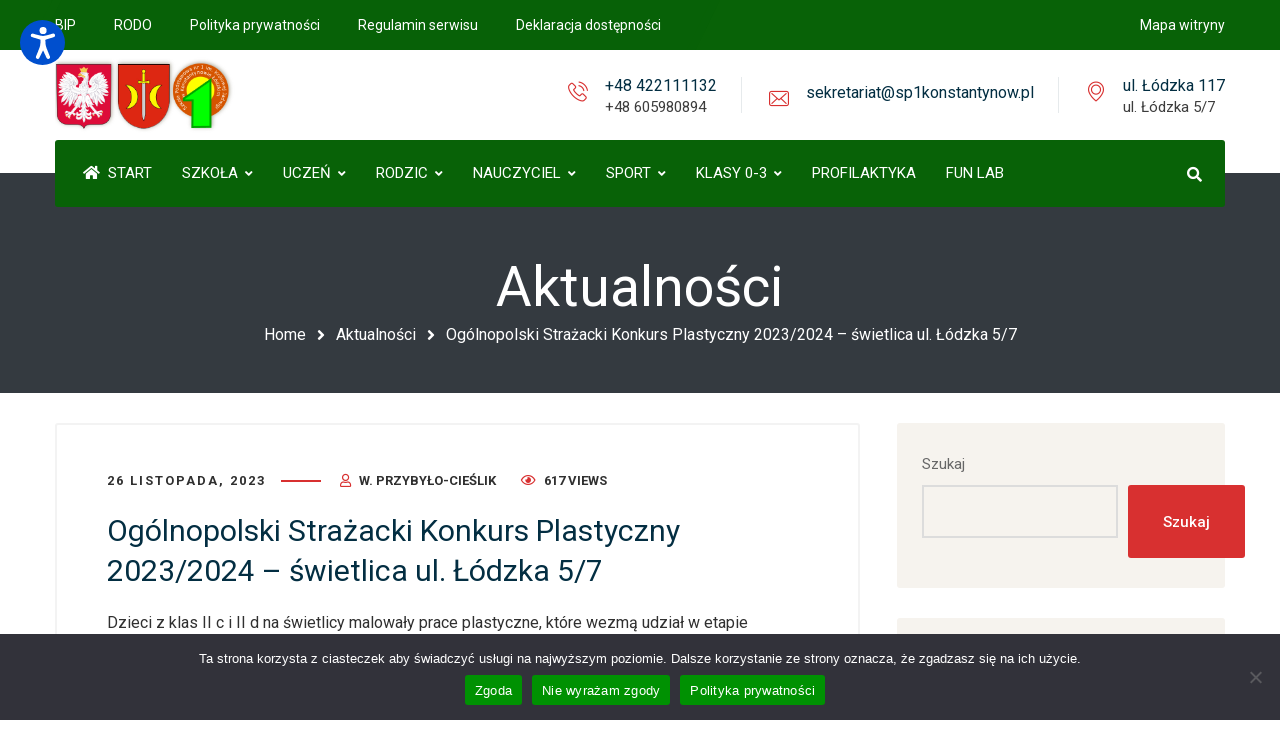

--- FILE ---
content_type: text/html; charset=UTF-8
request_url: https://sp1konstantynow.pl/ogolnopolski-strazacki-konkurs-plastyczny-2023-2024-swietlica-ul-lodzka-5-7/
body_size: 20546
content:
<!DOCTYPE html>
<html lang="pl-PL">
<head>
	<meta name="viewport" content="width=device-width, initial-scale=1" />
	<meta http-equiv="Content-Type" content="text/html; charset=UTF-8" />
	<title>Ogólnopolski Strażacki Konkurs Plastyczny 2023/2024 &#8211; świetlica ul. Łódzka 5/7 &#8211; Szkoła Podstawowa Nr 1 im. Kr&oacute;lowej Jadwigi w Konstantynowie Ł&oacute;dzkim</title>
<meta name='robots' content='max-image-preview:large' />
<link rel='dns-prefetch' href='//fonts.googleapis.com' />
<link rel="alternate" type="application/rss+xml" title="Szkoła Podstawowa Nr 1 im. Kr&oacute;lowej Jadwigi w Konstantynowie Ł&oacute;dzkim &raquo; Kanał z wpisami" href="https://sp1konstantynow.pl/feed/" />
<link rel="alternate" type="application/rss+xml" title="Szkoła Podstawowa Nr 1 im. Kr&oacute;lowej Jadwigi w Konstantynowie Ł&oacute;dzkim &raquo; Kanał z komentarzami" href="https://sp1konstantynow.pl/comments/feed/" />
<link rel="alternate" title="oEmbed (JSON)" type="application/json+oembed" href="https://sp1konstantynow.pl/wp-json/oembed/1.0/embed?url=https%3A%2F%2Fsp1konstantynow.pl%2Fogolnopolski-strazacki-konkurs-plastyczny-2023-2024-swietlica-ul-lodzka-5-7%2F" />
<link rel="alternate" title="oEmbed (XML)" type="text/xml+oembed" href="https://sp1konstantynow.pl/wp-json/oembed/1.0/embed?url=https%3A%2F%2Fsp1konstantynow.pl%2Fogolnopolski-strazacki-konkurs-plastyczny-2023-2024-swietlica-ul-lodzka-5-7%2F&#038;format=xml" />
<style id='wp-img-auto-sizes-contain-inline-css' type='text/css'>
img:is([sizes=auto i],[sizes^="auto," i]){contain-intrinsic-size:3000px 1500px}
/*# sourceURL=wp-img-auto-sizes-contain-inline-css */
</style>

<link rel='stylesheet' id='wp-block-library-css' href='https://sp1konstantynow.pl/wp-includes/css/dist/block-library/style.min.css?ver=6.9' type='text/css' media='all' />
<style id='classic-theme-styles-inline-css' type='text/css'>
/*! This file is auto-generated */
.wp-block-button__link{color:#fff;background-color:#32373c;border-radius:9999px;box-shadow:none;text-decoration:none;padding:calc(.667em + 2px) calc(1.333em + 2px);font-size:1.125em}.wp-block-file__button{background:#32373c;color:#fff;text-decoration:none}
/*# sourceURL=/wp-includes/css/classic-themes.min.css */
</style>
<style id='global-styles-inline-css' type='text/css'>
:root{--wp--preset--aspect-ratio--square: 1;--wp--preset--aspect-ratio--4-3: 4/3;--wp--preset--aspect-ratio--3-4: 3/4;--wp--preset--aspect-ratio--3-2: 3/2;--wp--preset--aspect-ratio--2-3: 2/3;--wp--preset--aspect-ratio--16-9: 16/9;--wp--preset--aspect-ratio--9-16: 9/16;--wp--preset--color--black: #000000;--wp--preset--color--cyan-bluish-gray: #abb8c3;--wp--preset--color--white: #ffffff;--wp--preset--color--pale-pink: #f78da7;--wp--preset--color--vivid-red: #cf2e2e;--wp--preset--color--luminous-vivid-orange: #ff6900;--wp--preset--color--luminous-vivid-amber: #fcb900;--wp--preset--color--light-green-cyan: #7bdcb5;--wp--preset--color--vivid-green-cyan: #00d084;--wp--preset--color--pale-cyan-blue: #8ed1fc;--wp--preset--color--vivid-cyan-blue: #0693e3;--wp--preset--color--vivid-purple: #9b51e0;--wp--preset--gradient--vivid-cyan-blue-to-vivid-purple: linear-gradient(135deg,rgb(6,147,227) 0%,rgb(155,81,224) 100%);--wp--preset--gradient--light-green-cyan-to-vivid-green-cyan: linear-gradient(135deg,rgb(122,220,180) 0%,rgb(0,208,130) 100%);--wp--preset--gradient--luminous-vivid-amber-to-luminous-vivid-orange: linear-gradient(135deg,rgb(252,185,0) 0%,rgb(255,105,0) 100%);--wp--preset--gradient--luminous-vivid-orange-to-vivid-red: linear-gradient(135deg,rgb(255,105,0) 0%,rgb(207,46,46) 100%);--wp--preset--gradient--very-light-gray-to-cyan-bluish-gray: linear-gradient(135deg,rgb(238,238,238) 0%,rgb(169,184,195) 100%);--wp--preset--gradient--cool-to-warm-spectrum: linear-gradient(135deg,rgb(74,234,220) 0%,rgb(151,120,209) 20%,rgb(207,42,186) 40%,rgb(238,44,130) 60%,rgb(251,105,98) 80%,rgb(254,248,76) 100%);--wp--preset--gradient--blush-light-purple: linear-gradient(135deg,rgb(255,206,236) 0%,rgb(152,150,240) 100%);--wp--preset--gradient--blush-bordeaux: linear-gradient(135deg,rgb(254,205,165) 0%,rgb(254,45,45) 50%,rgb(107,0,62) 100%);--wp--preset--gradient--luminous-dusk: linear-gradient(135deg,rgb(255,203,112) 0%,rgb(199,81,192) 50%,rgb(65,88,208) 100%);--wp--preset--gradient--pale-ocean: linear-gradient(135deg,rgb(255,245,203) 0%,rgb(182,227,212) 50%,rgb(51,167,181) 100%);--wp--preset--gradient--electric-grass: linear-gradient(135deg,rgb(202,248,128) 0%,rgb(113,206,126) 100%);--wp--preset--gradient--midnight: linear-gradient(135deg,rgb(2,3,129) 0%,rgb(40,116,252) 100%);--wp--preset--font-size--small: 13px;--wp--preset--font-size--medium: 20px;--wp--preset--font-size--large: 36px;--wp--preset--font-size--x-large: 42px;--wp--preset--spacing--20: 0.44rem;--wp--preset--spacing--30: 0.67rem;--wp--preset--spacing--40: 1rem;--wp--preset--spacing--50: 1.5rem;--wp--preset--spacing--60: 2.25rem;--wp--preset--spacing--70: 3.38rem;--wp--preset--spacing--80: 5.06rem;--wp--preset--shadow--natural: 6px 6px 9px rgba(0, 0, 0, 0.2);--wp--preset--shadow--deep: 12px 12px 50px rgba(0, 0, 0, 0.4);--wp--preset--shadow--sharp: 6px 6px 0px rgba(0, 0, 0, 0.2);--wp--preset--shadow--outlined: 6px 6px 0px -3px rgb(255, 255, 255), 6px 6px rgb(0, 0, 0);--wp--preset--shadow--crisp: 6px 6px 0px rgb(0, 0, 0);}:where(.is-layout-flex){gap: 0.5em;}:where(.is-layout-grid){gap: 0.5em;}body .is-layout-flex{display: flex;}.is-layout-flex{flex-wrap: wrap;align-items: center;}.is-layout-flex > :is(*, div){margin: 0;}body .is-layout-grid{display: grid;}.is-layout-grid > :is(*, div){margin: 0;}:where(.wp-block-columns.is-layout-flex){gap: 2em;}:where(.wp-block-columns.is-layout-grid){gap: 2em;}:where(.wp-block-post-template.is-layout-flex){gap: 1.25em;}:where(.wp-block-post-template.is-layout-grid){gap: 1.25em;}.has-black-color{color: var(--wp--preset--color--black) !important;}.has-cyan-bluish-gray-color{color: var(--wp--preset--color--cyan-bluish-gray) !important;}.has-white-color{color: var(--wp--preset--color--white) !important;}.has-pale-pink-color{color: var(--wp--preset--color--pale-pink) !important;}.has-vivid-red-color{color: var(--wp--preset--color--vivid-red) !important;}.has-luminous-vivid-orange-color{color: var(--wp--preset--color--luminous-vivid-orange) !important;}.has-luminous-vivid-amber-color{color: var(--wp--preset--color--luminous-vivid-amber) !important;}.has-light-green-cyan-color{color: var(--wp--preset--color--light-green-cyan) !important;}.has-vivid-green-cyan-color{color: var(--wp--preset--color--vivid-green-cyan) !important;}.has-pale-cyan-blue-color{color: var(--wp--preset--color--pale-cyan-blue) !important;}.has-vivid-cyan-blue-color{color: var(--wp--preset--color--vivid-cyan-blue) !important;}.has-vivid-purple-color{color: var(--wp--preset--color--vivid-purple) !important;}.has-black-background-color{background-color: var(--wp--preset--color--black) !important;}.has-cyan-bluish-gray-background-color{background-color: var(--wp--preset--color--cyan-bluish-gray) !important;}.has-white-background-color{background-color: var(--wp--preset--color--white) !important;}.has-pale-pink-background-color{background-color: var(--wp--preset--color--pale-pink) !important;}.has-vivid-red-background-color{background-color: var(--wp--preset--color--vivid-red) !important;}.has-luminous-vivid-orange-background-color{background-color: var(--wp--preset--color--luminous-vivid-orange) !important;}.has-luminous-vivid-amber-background-color{background-color: var(--wp--preset--color--luminous-vivid-amber) !important;}.has-light-green-cyan-background-color{background-color: var(--wp--preset--color--light-green-cyan) !important;}.has-vivid-green-cyan-background-color{background-color: var(--wp--preset--color--vivid-green-cyan) !important;}.has-pale-cyan-blue-background-color{background-color: var(--wp--preset--color--pale-cyan-blue) !important;}.has-vivid-cyan-blue-background-color{background-color: var(--wp--preset--color--vivid-cyan-blue) !important;}.has-vivid-purple-background-color{background-color: var(--wp--preset--color--vivid-purple) !important;}.has-black-border-color{border-color: var(--wp--preset--color--black) !important;}.has-cyan-bluish-gray-border-color{border-color: var(--wp--preset--color--cyan-bluish-gray) !important;}.has-white-border-color{border-color: var(--wp--preset--color--white) !important;}.has-pale-pink-border-color{border-color: var(--wp--preset--color--pale-pink) !important;}.has-vivid-red-border-color{border-color: var(--wp--preset--color--vivid-red) !important;}.has-luminous-vivid-orange-border-color{border-color: var(--wp--preset--color--luminous-vivid-orange) !important;}.has-luminous-vivid-amber-border-color{border-color: var(--wp--preset--color--luminous-vivid-amber) !important;}.has-light-green-cyan-border-color{border-color: var(--wp--preset--color--light-green-cyan) !important;}.has-vivid-green-cyan-border-color{border-color: var(--wp--preset--color--vivid-green-cyan) !important;}.has-pale-cyan-blue-border-color{border-color: var(--wp--preset--color--pale-cyan-blue) !important;}.has-vivid-cyan-blue-border-color{border-color: var(--wp--preset--color--vivid-cyan-blue) !important;}.has-vivid-purple-border-color{border-color: var(--wp--preset--color--vivid-purple) !important;}.has-vivid-cyan-blue-to-vivid-purple-gradient-background{background: var(--wp--preset--gradient--vivid-cyan-blue-to-vivid-purple) !important;}.has-light-green-cyan-to-vivid-green-cyan-gradient-background{background: var(--wp--preset--gradient--light-green-cyan-to-vivid-green-cyan) !important;}.has-luminous-vivid-amber-to-luminous-vivid-orange-gradient-background{background: var(--wp--preset--gradient--luminous-vivid-amber-to-luminous-vivid-orange) !important;}.has-luminous-vivid-orange-to-vivid-red-gradient-background{background: var(--wp--preset--gradient--luminous-vivid-orange-to-vivid-red) !important;}.has-very-light-gray-to-cyan-bluish-gray-gradient-background{background: var(--wp--preset--gradient--very-light-gray-to-cyan-bluish-gray) !important;}.has-cool-to-warm-spectrum-gradient-background{background: var(--wp--preset--gradient--cool-to-warm-spectrum) !important;}.has-blush-light-purple-gradient-background{background: var(--wp--preset--gradient--blush-light-purple) !important;}.has-blush-bordeaux-gradient-background{background: var(--wp--preset--gradient--blush-bordeaux) !important;}.has-luminous-dusk-gradient-background{background: var(--wp--preset--gradient--luminous-dusk) !important;}.has-pale-ocean-gradient-background{background: var(--wp--preset--gradient--pale-ocean) !important;}.has-electric-grass-gradient-background{background: var(--wp--preset--gradient--electric-grass) !important;}.has-midnight-gradient-background{background: var(--wp--preset--gradient--midnight) !important;}.has-small-font-size{font-size: var(--wp--preset--font-size--small) !important;}.has-medium-font-size{font-size: var(--wp--preset--font-size--medium) !important;}.has-large-font-size{font-size: var(--wp--preset--font-size--large) !important;}.has-x-large-font-size{font-size: var(--wp--preset--font-size--x-large) !important;}
:where(.wp-block-post-template.is-layout-flex){gap: 1.25em;}:where(.wp-block-post-template.is-layout-grid){gap: 1.25em;}
:where(.wp-block-term-template.is-layout-flex){gap: 1.25em;}:where(.wp-block-term-template.is-layout-grid){gap: 1.25em;}
:where(.wp-block-columns.is-layout-flex){gap: 2em;}:where(.wp-block-columns.is-layout-grid){gap: 2em;}
:root :where(.wp-block-pullquote){font-size: 1.5em;line-height: 1.6;}
/*# sourceURL=global-styles-inline-css */
</style>
<link rel='stylesheet' id='cookie-notice-front-css' href='https://sp1konstantynow.pl/wp-content/plugins/cookie-notice/css/front.min.css?ver=2.5.11' type='text/css' media='all' />
<link rel='stylesheet' id='owl-carousel-css' href='https://sp1konstantynow.pl/wp-content/plugins/gyan-elements/assets/css/owl.carousel.min.css?ver=2.3.4' type='text/css' media='all' />
<link rel='stylesheet' id='gyan-widget-style-css' href='https://sp1konstantynow.pl/wp-content/plugins/gyan-elements/widgets/custom-widgets-min.css?ver=2.2.2' type='text/css' media='all' />
<link rel='stylesheet' id='ngg_trigger_buttons-css' href='https://sp1konstantynow.pl/wp-content/plugins/nextgen-gallery/static/GalleryDisplay/trigger_buttons.css?ver=4.0.4' type='text/css' media='all' />
<link rel='stylesheet' id='fancybox-0-css' href='https://sp1konstantynow.pl/wp-content/plugins/nextgen-gallery/static/Lightbox/fancybox/jquery.fancybox-1.3.4.css?ver=4.0.4' type='text/css' media='all' />
<link rel='stylesheet' id='fontawesome_v4_shim_style-css' href='https://sp1konstantynow.pl/wp-content/plugins/nextgen-gallery/static/FontAwesome/css/v4-shims.min.css?ver=6.9' type='text/css' media='all' />
<link rel='stylesheet' id='fontawesome-css' href='https://sp1konstantynow.pl/wp-content/plugins/nextgen-gallery/static/FontAwesome/css/all.min.css?ver=6.9' type='text/css' media='all' />
<link rel='stylesheet' id='ngg_basic_slideshow_style-css' href='https://sp1konstantynow.pl/wp-content/plugins/nextgen-gallery/static/Slideshow/ngg_basic_slideshow.css?ver=4.0.4' type='text/css' media='all' />
<link rel='stylesheet' id='ngg_slick_slideshow_style-css' href='https://sp1konstantynow.pl/wp-content/plugins/nextgen-gallery/static/Slideshow/slick/slick.css?ver=4.0.4' type='text/css' media='all' />
<link rel='stylesheet' id='ngg_slick_slideshow_theme-css' href='https://sp1konstantynow.pl/wp-content/plugins/nextgen-gallery/static/Slideshow/slick/slick-theme.css?ver=4.0.4' type='text/css' media='all' />
<link rel='stylesheet' id='font-awesome-free-css' href='https://sp1konstantynow.pl/wp-content/themes/bizix/webfonts/font-awesome.min.css?ver=2.2.2' type='text/css' media='all' />
<link rel='stylesheet' id='swm-theme-style-minify-css' href='https://sp1konstantynow.pl/wp-content/themes/bizix/css/global-header-layout-min.css?ver=2.2.2' type='text/css' media='all' />
<link rel='stylesheet' id='swm-google-fonts-css' href='//fonts.googleapis.com/css?family=Roboto%3A400%2C400italic%2C500%2C500italic%2C600%2C600italic%2C700%2C700italic%7CRoboto%3A400%7CRoboto%3A400%7CRoboto%3A400%7CRoboto%3A400&#038;display=swap&#038;subset=latin%2Clatin-ext&#038;ver=2.2.2' type='text/css' media='all' />
<link rel='stylesheet' id='ekit-widget-styles-css' href='https://sp1konstantynow.pl/wp-content/plugins/elementskit-lite/widgets/init/assets/css/widget-styles.css?ver=3.7.8' type='text/css' media='all' />
<link rel='stylesheet' id='ekit-responsive-css' href='https://sp1konstantynow.pl/wp-content/plugins/elementskit-lite/widgets/init/assets/css/responsive.css?ver=3.7.8' type='text/css' media='all' />
<link rel='stylesheet' id='elementor-frontend-css' href='https://sp1konstantynow.pl/wp-content/plugins/elementor/assets/css/frontend.min.css?ver=3.34.2' type='text/css' media='all' />
<link rel='stylesheet' id='eael-general-css' href='https://sp1konstantynow.pl/wp-content/plugins/essential-addons-for-elementor-lite/assets/front-end/css/view/general.min.css?ver=6.5.8' type='text/css' media='all' />
<script type="text/javascript" src="https://sp1konstantynow.pl/wp-includes/js/jquery/jquery.min.js?ver=3.7.1" id="jquery-core-js"></script>
<script type="text/javascript" src="https://sp1konstantynow.pl/wp-includes/js/jquery/jquery-migrate.min.js?ver=3.4.1" id="jquery-migrate-js"></script>
<script type="text/javascript" id="photocrati_ajax-js-extra">
/* <![CDATA[ */
var photocrati_ajax = {"url":"https://sp1konstantynow.pl/index.php?photocrati_ajax=1","rest_url":"https://sp1konstantynow.pl/wp-json/","wp_home_url":"https://sp1konstantynow.pl","wp_site_url":"https://sp1konstantynow.pl","wp_root_url":"https://sp1konstantynow.pl","wp_plugins_url":"https://sp1konstantynow.pl/wp-content/plugins","wp_content_url":"https://sp1konstantynow.pl/wp-content","wp_includes_url":"https://sp1konstantynow.pl/wp-includes/","ngg_param_slug":"nggallery","rest_nonce":"0de2523b8b"};
//# sourceURL=photocrati_ajax-js-extra
/* ]]> */
</script>
<script type="text/javascript" src="https://sp1konstantynow.pl/wp-content/plugins/nextgen-gallery/static/Legacy/ajax.min.js?ver=4.0.4" id="photocrati_ajax-js"></script>
<script type="text/javascript" src="https://sp1konstantynow.pl/wp-content/plugins/nextgen-gallery/static/FontAwesome/js/v4-shims.min.js?ver=5.3.1" id="fontawesome_v4_shim-js"></script>
<script type="text/javascript" defer crossorigin="anonymous" data-auto-replace-svg="false" data-keep-original-source="false" data-search-pseudo-elements src="https://sp1konstantynow.pl/wp-content/plugins/nextgen-gallery/static/FontAwesome/js/all.min.js?ver=5.3.1" id="fontawesome-js"></script>
<script type="text/javascript" src="https://sp1konstantynow.pl/wp-content/plugins/nextgen-gallery/static/Slideshow/slick/slick-1.8.0-modded.js?ver=4.0.4" id="ngg_slick-js"></script>
<link rel="https://api.w.org/" href="https://sp1konstantynow.pl/wp-json/" /><link rel="alternate" title="JSON" type="application/json" href="https://sp1konstantynow.pl/wp-json/wp/v2/posts/5128" /><link rel="EditURI" type="application/rsd+xml" title="RSD" href="https://sp1konstantynow.pl/xmlrpc.php?rsd" />
<meta name="generator" content="WordPress 6.9" />
<link rel="canonical" href="https://sp1konstantynow.pl/ogolnopolski-strazacki-konkurs-plastyczny-2023-2024-swietlica-ul-lodzka-5-7/" />
<link rel='shortlink' href='https://sp1konstantynow.pl/?p=5128' />
<link type="text/css" href="https://sp1konstantynow.pl/wp-content/plugins/screenreader/libraries/controller/css/accessible.css" rel="stylesheet" charset="utf-8"/><script type="text/javascript" src="https://sp1konstantynow.pl/wp-content/plugins/screenreader/languages/pl-PL.js" charset="utf-8"></script><script type="text/javascript" src="https://sp1konstantynow.pl/wp-content/plugins/screenreader/libraries/tts/soundmanager/soundmanager2.js" charset="utf-8"></script><script type="text/javascript" src="https://sp1konstantynow.pl/wp-content/plugins/screenreader/libraries/tts/tts.js" charset="utf-8" defer="defer"></script><script type="text/javascript" src="https://sp1konstantynow.pl/wp-content/plugins/screenreader/libraries/controller/controller.js" charset="utf-8" defer="defer"></script><script type="text/javascript" src="https://sp1konstantynow.pl/wp-content/plugins/screenreader/libraries/tts/responsivevoice.js" charset="utf-8" defer="defer"></script><style type='text/css'>#accessibility-links #text_plugin{width:80px;}</style>	<script type="text/javascript">
		window.soundManager.url = 'https://sp1konstantynow.pl/wp-content/plugins/screenreader/libraries/tts/soundmanager/swf/';
		window.soundManager.debugMode = false;
		window.soundManager.defaultOptions.volume = 80;
	
		var screenReaderConfigOptions = {	baseURI: 'https://sp1konstantynow.pl/wp-content/plugins/screenreader/',
											token: 'a5b1899a1f36c4154ea643c63729b4f6',
											langCode: 'pl',
											chunkLength: 300,
											gtranslateIntegration: 0,
											readElementsHovering: 0,
											elementsHoveringSelector: 'p',
											screenReaderVolume: '80',
											screenReaderVoiceSpeed: 'normal',
											position: 'topleft',
											scrolling: 'fixed',
											targetAppendto: 'html',
											targetAppendMode: 'bottom',
											preload: 1,
											autoBackgroundColor: 1,
											readPage: 1,
											readChildNodes: 1,
											ieHighContrast: 1,
											ieHighContrastAdvanced: 1,
											selectedStorage: 'session',
											selectMainpageareaText: 0,
											excludeScripts: 1,
											readImages: 0,
											readImagesAttribute: 'alt',
											readImagesOrdering: 'before',
											readImagesHovering: 0,
											mainpageSelector: '*[name*=main], *[class*=main], *[id*=main]',
											showlabel: 1,
											labeltext: 'Dostępność WCAG',
											screenreaderIcon: 'audio',
											screenreader: 1,
											highcontrast: 1,
											highcontrastAlternate: 1,
											colorHue: 180,
											colorBrightness: 6,
											rootTarget: 1,
											dyslexicFont: 1,
											grayHues: 1,
											spacingSize: 1,
											spacingSizeMin: 0,
											spacingSizeMax: 10,
											bigCursor: 0,
											readingGuides: 0,
											readability: 0,
											readabilitySelector: '#main,article',
											hideImages: 1,
											fontsizeMinimizedToolbar: 0,
											hoverMinimizedToolbar: 0,
											fontsize: 1,
											fontsizeDefault: 100,
											fontsizeMin: 50,
											fontsizeMax: 200,
											fontsizeSelector: '',
											fontSizeHeadersIncrement: 20,
											toolbarBgcolor: '#EEE',
											template: 'accessible.css',
											templateOrientation: 'vertical',
											accesskey_play: 'P',
											accesskey_pause: 'E',
											accesskey_stop: 'S',
											accesskey_increase: 'O',
											accesskey_decrease: 'U',
											accesskey_reset: 'R',
											accesskey_highcontrast: 'H',
											accesskey_highcontrast2: 'J',
											accesskey_highcontrast3: 'K',
											accesskey_dyslexic: 'D',
											accesskey_grayhues: 'G',
											accesskey_spacingsize_increase: 'M',
											accesskey_spacingsize_decrease: 'N',
											accesskey_bigcursor: 'W',
											accesskey_reading_guides: 'V',
											accesskey_readability: 'Q',
											accesskey_hideimages: 'F',
											accesskey_skiptocontents: 'C',
											accesskey_minimized: 'L',
											volume_accesskeys: 1,
											accesskey_increase_volume: '+',
											accesskey_decrease_volume: '-',
											readerEngine: 'proxy_responsive',
											useMobileReaderEngine: 0,
											mobileReaderEngine: 'proxy_responsive',
											proxyResponsiveApikey: 'YkiNlVQr',
											hideOnMobile: 0,
											useMinimizedToolbar: 1,
											statusMinimizedToolbar: 'closed',
											minimizedToolbarOnlyMobile: 0,
											showSkipToContents: 0,
											skipToContentsSelector: '',
											removeLinksTarget: 0,
											resetButtonBehavior: 'fontsize'
										};
	</script><meta name="generator" content="Elementor 3.34.2; features: additional_custom_breakpoints; settings: css_print_method-external, google_font-enabled, font_display-auto">
			<style>
				.e-con.e-parent:nth-of-type(n+4):not(.e-lazyloaded):not(.e-no-lazyload),
				.e-con.e-parent:nth-of-type(n+4):not(.e-lazyloaded):not(.e-no-lazyload) * {
					background-image: none !important;
				}
				@media screen and (max-height: 1024px) {
					.e-con.e-parent:nth-of-type(n+3):not(.e-lazyloaded):not(.e-no-lazyload),
					.e-con.e-parent:nth-of-type(n+3):not(.e-lazyloaded):not(.e-no-lazyload) * {
						background-image: none !important;
					}
				}
				@media screen and (max-height: 640px) {
					.e-con.e-parent:nth-of-type(n+2):not(.e-lazyloaded):not(.e-no-lazyload),
					.e-con.e-parent:nth-of-type(n+2):not(.e-lazyloaded):not(.e-no-lazyload) * {
						background-image: none !important;
					}
				}
			</style>
			<link rel="icon" href="https://sp1konstantynow.pl/wp-content/uploads/2023/07/favicon-1.ico" sizes="32x32" />
<link rel="icon" href="https://sp1konstantynow.pl/wp-content/uploads/2023/07/favicon-1.ico" sizes="192x192" />
<link rel="apple-touch-icon" href="https://sp1konstantynow.pl/wp-content/uploads/2023/07/favicon-1.ico" />
<meta name="msapplication-TileImage" content="https://sp1konstantynow.pl/wp-content/uploads/2023/07/favicon-1.ico" />
<script>function setREVStartSize(e){
			//window.requestAnimationFrame(function() {
				window.RSIW = window.RSIW===undefined ? window.innerWidth : window.RSIW;
				window.RSIH = window.RSIH===undefined ? window.innerHeight : window.RSIH;
				try {
					var pw = document.getElementById(e.c).parentNode.offsetWidth,
						newh;
					pw = pw===0 || isNaN(pw) || (e.l=="fullwidth" || e.layout=="fullwidth") ? window.RSIW : pw;
					e.tabw = e.tabw===undefined ? 0 : parseInt(e.tabw);
					e.thumbw = e.thumbw===undefined ? 0 : parseInt(e.thumbw);
					e.tabh = e.tabh===undefined ? 0 : parseInt(e.tabh);
					e.thumbh = e.thumbh===undefined ? 0 : parseInt(e.thumbh);
					e.tabhide = e.tabhide===undefined ? 0 : parseInt(e.tabhide);
					e.thumbhide = e.thumbhide===undefined ? 0 : parseInt(e.thumbhide);
					e.mh = e.mh===undefined || e.mh=="" || e.mh==="auto" ? 0 : parseInt(e.mh,0);
					if(e.layout==="fullscreen" || e.l==="fullscreen")
						newh = Math.max(e.mh,window.RSIH);
					else{
						e.gw = Array.isArray(e.gw) ? e.gw : [e.gw];
						for (var i in e.rl) if (e.gw[i]===undefined || e.gw[i]===0) e.gw[i] = e.gw[i-1];
						e.gh = e.el===undefined || e.el==="" || (Array.isArray(e.el) && e.el.length==0)? e.gh : e.el;
						e.gh = Array.isArray(e.gh) ? e.gh : [e.gh];
						for (var i in e.rl) if (e.gh[i]===undefined || e.gh[i]===0) e.gh[i] = e.gh[i-1];
											
						var nl = new Array(e.rl.length),
							ix = 0,
							sl;
						e.tabw = e.tabhide>=pw ? 0 : e.tabw;
						e.thumbw = e.thumbhide>=pw ? 0 : e.thumbw;
						e.tabh = e.tabhide>=pw ? 0 : e.tabh;
						e.thumbh = e.thumbhide>=pw ? 0 : e.thumbh;
						for (var i in e.rl) nl[i] = e.rl[i]<window.RSIW ? 0 : e.rl[i];
						sl = nl[0];
						for (var i in nl) if (sl>nl[i] && nl[i]>0) { sl = nl[i]; ix=i;}
						var m = pw>(e.gw[ix]+e.tabw+e.thumbw) ? 1 : (pw-(e.tabw+e.thumbw)) / (e.gw[ix]);
						newh =  (e.gh[ix] * m) + (e.tabh + e.thumbh);
					}
					var el = document.getElementById(e.c);
					if (el!==null && el) el.style.height = newh+"px";
					el = document.getElementById(e.c+"_wrapper");
					if (el!==null && el) {
						el.style.height = newh+"px";
						el.style.display = "block";
					}
				} catch(e){
					console.log("Failure at Presize of Slider:" + e)
				}
			//});
		  };</script>
<style id="swm_customizer_css_output" type="text/css">@media (min-width:1200px){.swm-container{max-width:1200px;}}a.swm-go-top-scroll-btn{background:#252628;color:#ffffff;}body{font-size:14px;line-height:1.5;}.swm-site-content h1{font-size:38px;line-height:55px;}.swm-site-content h2{font-size:33px;line-height:50px;}.swm-site-content h3{font-size:29px;line-height:40px;}.swm-site-content h4{font-size:25px;line-height:36px;}.swm-site-content h5{font-size:22px;line-height:30px;}.swm-site-content h6{font-size:19px;line-height:25px;}h4.vc_tta-panel-title{font-size:14px;}body{font-family:Roboto;font-style:normal !important;font-weight:400;}.swm-site-content .sidebar .swm-sidebar-ttl h3,.swm-sidepanel .swm-sidepanel-ttl h3,.footer .swm-footer-widget h3,.gyan_widget_tabs .gyan_wid_tabs li,.gyan-heading-text,.swm-heading-text,blockquote.wp-block-quote.is-style-large p,p.has-large-font-size,.has-drop-cap:not(:focus)::first-letter{font-family:Roboto;font-style:normal !important;font-weight:400;}h1,h2,h3,h4,h5,h6,.gyan_fancy_heading_text,.gyan-heading-font,.gyan-font-heading,.swm-heading-font,.swm-font-heading,.swm-pf-only-title,.gyan_events_main_title{font-family:Roboto;font-style:normal !important;font-weight:400;}h4.vc_tta-panel-title{font-family:Roboto;font-weight:400;}.swm-site-content blockquote,.swm-site-content blockquote p{font-family:Roboto;font-weight:400;}.swm-container{padding:0 15px;}@media only screen and (min-width:980px){.swm-topbar-content .left:after,.swm-topbar-content .left:before{left:-15px;width:calc(100% + 15px);}.swm-topbar-content .left:after{left:-6px;}}.swm-main-container.swm-site-content{padding-top:30px;padding-bottom:30px;}@media only screen and (max-width:767px){.swm-main-container.swm-site-content{padding-top:80px;padding-bottom:80px;}}@media only screen and (max-width:480px){.swm-main-container.swm-site-content{padding-top:60px;padding-bottom:60px;}}@media only screen and (min-width:980px){.swm-custom-two-third{width:68.79803%;}#sidebar{width:28%;}}.swm-site-content h1,.swm-site-content h2,.swm-site-content h3,.swm-site-content h4,.swm-site-content h5,.swm-site-content h6,.swm-site-content h1 a,.swm-site-content h2 a,.swm-site-content h3 a,.swm-site-content h4 a,.swm-site-content h5 a,.swm-site-content h6 a{color:#032e42;}.swm-site-content a{color:#e20000;}.swm-site-content,.swm-content-color,.swm-content-color a,.swm-related-link a{color:#303030}.swm-site-content a:hover,ul.swm-search-list li h4 a:hover,.swm-content-color a:hover,.swm-related-link a:hover{color:#d80000;}.swm-site-content{background:#ffffff;}a.swm-button span:hover,button.swm-button:hover,.swm-site-content a.button:hover,.swm-site-content a.button.button-alt,.swm-site-content a.button.button-alt:hover,.swm-sidepanel .tagcloud a,.sidebar .tagcloud a,.sidebar .tagcloud a:hover,.sidebar a.swm-button-hover-white,a.swm-button:hover,.swm-post-single-tags a:hover,blockquote:before,a.comment-reply-link:hover,.sidebar #wp-calendar caption,.swm-sidepanel #wp-calendar caption,ul.swm-post-author-icon li:hover a,.swm-pagination .page-numbers.current,.swm-pagination-menu>span,.swm-pagination-menu>a:hover,.swm-next-prev-pagination a:hover,.swm-pagination a.page-numbers:hover,span.post-page-numbers.current,.swm-pagination-menu a:hover,.swm-site-content a.post-page-numbers:hover,.gyan-pagination-menu>a:hover,.gyan-next-prev-pagination a:hover,.gyan-pagination .page-numbers.current,.gyan-pagination-menu>span,.gyan-pagination a.page-numbers:hover,.gyan-pagination-menu a:hover,.wp-block-pullquote::before,.wp-block-button a,.is-style-outline .wp-block-button__link:hover,.wp-block-file a.wp-block-file__button,.footer #wp-calendar caption{background:#d83030;color:#ffffff;}.swm-primary-skin-col,.sidebar .gyan-posts-slider-widget .owl-next,.sidebar .gyan-posts-slider-widget .owl-prev,.sidebar .gyan-posts-slider-widget-meta-cat a,.is-style-outline .wp-block-button__link,.has-drop-cap:not(:focus)::first-letter,.swm-site-content table tr th a,#commentform p.logged-in-as a,a.swm-pp-link-title span.swm-heading-text:hover,.comment-form-author:before,.comment-form-email:before,.comment-form-comment:before,.swm-post-meta i,a.swm-pp-link-title span:hover{color:#d83030;}.swm-post-date-line:before,.swm-mobi-nav-close{background:#d83030;}.swm-next-prev-box:hover a .swm-pp-arrow i{color:#ffffff;}.swm-mobi-nav-close:before,.swm-mobi-nav-close:after{background:#ffffff;}input[type=text]:focus,input[type="password"]:focus,input[type="email"]:focus,input[type="number"]:focus,input[type="url"]:focus,input[type="tel"]:focus,input[type="search"]:focus,textarea:focus,.comment-form textarea:focus,.post-password-form input[type=password]:focus,#commentform input[type="text"]:focus,input[type="password"]:focus,#commentform textarea:focus,.widget_search .swm-search-form input[type="text"]:focus,ul.swm-post-author-icon li:hover a,.swm-post-single-tags a:hover,.sidebar .gyan-posts-slider-widget .owl-dot.active,.swm-sidepanel .gyan-posts-slider-widget .owl-dot.active,.sticky .swm-post-content-block,blockquote,.swm-site-content blockquote,.is-style-outline .wp-block-button__link,.is-style-outline .wp-block-button__link:hover{border-color:#d83030;}a.swm-button span,button.swm-button,.swm-site-content a.button,.swm-site-content a.button.button-alt2,.swm-site-content a.button.button-alt2:hover,button.button,.swm-next-prev-box:hover .swm-pp-arrow,a.swm-button,.swm-post-meta-date,.sidebar table#wp-calendar thead th,.swm-sidepanel #wp-calendar thead,.swm-sidepanel .tagcloud a:hover,.sidebar .tagcloud a:hover,.wp-block-pullquote.is-style-solid-color:not(.has-background-color),.wp-block-button a:hover,.wp-block-file a.wp-block-file__button:hover{background:#252628;color:#ffffff;}.swm-pp-view-all a i,.comment-date i,.swm-site-content h5 a:hover,.swm-search-page-readmore a:hover,.sidebar .widget_search .swm-search-form button.swm-search-button,.swm-sidepanel .widget_search .swm-search-form button.swm-search-button,.swm-next-prev-box a .swm-pp-arrow i,.swm-pp-arrow i,.swm-pp-link-title i.fa,a.comment-edit-link,.sidebar a.swm-button-hover-white:hover,.sidebar .gyan-posts-slider-widget .owl-next:hover,.sidebar .gyan-posts-slider-widget .owl-prev:hover,.sidebar .gyan-posts-slider-widget-meta-cat a:hover,#commentform p.logged-in-as a:hover{color:#252628;}.swm-pp-view-all a span:hover,.gyan-recent-post-style-two .gyan-recent-post-meta ul li:after,blockquote:after{background:#252628;}.sidebar a.swm-button-hover-white:hover{background:#ffffff;}.swm-about-author-left,.swm-about-author-left a,.swm-about-author-left a:hover,.swm-pp-view-all a span:hover i,.swm-secondary-skin-text{color:#ffffff;}::selection{background:#d80000;color:#ffffff;}::-moz-selection{background:#d80000;color:#ffffff;}button,html input[type="button"],input[type=button],input[type="reset"],input[type="submit"],a.button,button.button,.button,.gyan-button,a.gyan-button,input.gyan-button,button.gyan-button,input.gyan-button[type="submit"],a.swm-button{background:#d83030;color:#ffffff;}.swm-site-content button:hover,html input[type="button"]:hover,input[type=button]:hover,input[type="reset"]:hover,input[type="submit"]:hover,a.button:hover,button.button:hover,.button:hover,.gyan-button:hover,a.gyan-button:hover,input.gyan-button:hover,button.gyan-button:hover,input.gyan-button[type="submit"]:hover,a.swm-button:hover{background:#252628;color:#ffffff;}.swm-topbar,.swm-topbar a{font-size:14px;color:#ffffff;}.swm-topbar a:hover{color:#ffffff;}.swm_tb_left a{color:#ffffff;}.swm_tb_left a:hover{color:#ffffff;}ul.swm-topbar-socials li a{color:#bbbbbb;}ul.swm-topbar-socials li a:hover{color:#ffffff;}.swm-topbar-content ul li span i{color:#ffffff;}.swm-topbar{background:#086207;}.swm-topbar .swm-container:before,.swm-topbar-content .left:before,.swm-topbar-content .left:after{background:#086207;}.swm-topbar .left i.fas{color:#ffffff;}ul.swm_tb_right:before{background:#ffffff;}.swm-header-main-container{background:#ffffff;}@media only screen and (max-width:767px){body.transparentHeader .swm-header{background:#ffffff;}}.swm-logo{width:180px;}@media only screen and (min-width:768px){.header-main,.swm-header-logo-section,.swm-header-search,.swm-header-button-wrap,#swm-mobi-nav-btn,#swm-sidepanel-trigger,.swm-sidepanel-trigger-wrap,.swm_header_contact_info{height:90px;}}@media (min-width:1200px){body:not(.swm-l-boxed) .header_2_alt #swm-main-nav-holder.sticky-on .swm-infostack-menu,body:not(.swm-l-boxed) .header_2 #swm-main-nav-holder.sticky-on .swm-infostack-menu,body:not(.swm-l-boxed) .header_2_t #swm-main-nav-holder.sticky-on .swm-infostack-menu {max-width:1170px;}}@media (max-width:1199px){body:not(.swm-l-boxed) .header_2_alt #swm-main-nav-holder.sticky-on .swm-infostack-menu,body:not(.swm-l-boxed) .header_2 #swm-main-nav-holder.sticky-on .swm-infostack-menu,body:not(.swm-l-boxed) .header_2_t #swm-main-nav-holder.sticky-on .swm-infostack-menu {max-width:calc(100% - 30px);}}.swm-primary-nav>li.pm-dropdown ul li a span,ul.swm-primary-nav>li>a{font-family:Roboto;font-style:normal;font-weight:400;}ul.swm-primary-nav>li{line-height:90px;}ul.swm-primary-nav>li>a{color:#ffffff;font-size:15px;margin:0 15px;text-transform:uppercase;}ul.swm-primary-nav>li>a:hover,ul.swm-primary-nav>li.swm-m-active>a{color:#ffffff;}.swm-sp-icon-box:hover .swm-sp-icon-inner,.swm-sp-icon-box:hover .swm-sp-icon-inner:after,.swm-sp-icon-box:hover .swm-sp-icon-inner:before,.s_two .swm-sp-icon-box:hover .swm-sp-icon-inner span{background:#ffffff;}.swm-sp-icon-box:hover,.swm-header-search span:hover,span.swm-mobi-nav-btn-box>span:hover{color:#ffffff;border-color:#ffffff;}span.swm-mobi-nav-btn-box>span:hover:before,span.swm-mobi-nav-btn-box>span:hover:after,span.swm-mobi-nav-btn-box>span:hover>span{background:#ffffff;}.swm-primary-nav>li>a>span:before,.swm-primary-nav>li.swm-m-active>a>span:before,.swm-primary-nav>li>a:before,.swm-primary-nav>li.swm-m-active>a:before{background:#ffffff;}.swm-primary-nav>li.pm-dropdown>a>span:after{display:inline-block;}.swm-header-search{color:#ffffff;}#swm-mobi-nav-icon span.swm-mobi-nav-btn-box>span{border-color:#ffffff;}span.swm-mobi-nav-btn-box>span:before,span.swm-mobi-nav-btn-box>span:after,span.swm-mobi-nav-btn-box>span>span{background-color:#ffffff;}.swm-infostack-menu,.header_2_alt .swm-infostack-menu:before,.swm-infostack-menu:after{background:rgba(8,98,7,1);}.swm-primary-nav>li.pm-dropdown ul,.swm-primary-nav>li.megamenu-on ul>li>ul>li{font-size:13px;text-transform:none;}.swm-primary-nav>li li a,#swm-mobi-nav ul li a,#swm-mobi-nav .swm-mini-menu-arrow{color:#262626}.swm-primary-nav>li.megamenu-on>ul>li{line-height:22px;}.swm-primary-nav>li.pm-dropdown ul>li:hover>a,.swm-primary-nav>li.megamenu-on ul a:hover,.swm-primary-nav>li.megamenu-on ul>li>ul>li:hover>a{color:#d83030;}.swm-primary-nav>li.pm-dropdown ul,.swm-primary-nav>li.megamenu-on>ul{background-color:#ffffff;}.swm-primary-nav>li.megamenu-on>ul>li span.megamenu-column-header a{font-size:18px;color:#032e42;}.swm-primary-nav>li.megamenu-on>ul>li>ul li a span{padding-top:5px;padding-bottom:5px;line-height:23px;}.swm-primary-nav>li.pm-dropdown ul li a{padding-top:6px;padding-bottom:6px;}.swm-primary-nav>li.pm-dropdown ul{width:260px;left:15px;}#swm-mobi-nav ul li{font-size:13px;text-transform:none;}@media only screen and (max-width:1000px){#swm-mobi-nav-icon{display:block;}.swm-primary-nav-wrap{display:none;}.swm-header-menu-section-wrap {margin-bottom:0;}ul.swm-primary-nav>li>a>span>i{width:auto;display:inline-block;height:auto;margin-right:8px;}.swm-main-nav{float:right;}}.swm_searchbox_holder{background-color:rgba(37,38,40,0.99);color:#ffffff;}@media only screen and (min-width:768px){.swm_overlay_search_box button.swm-search-button[type="submit"],.swm_overlay_search_box input.swm-search-form-input[type="text"],.swm_overlay_search_box .swm_search_form{font-size:21px;}}.swm_overlay_search_box{border-color:#d83030;}.swm_overlay_search_box button.swm-search-button[type="submit"],.swm_overlay_search_box input.swm-search-form-input[type="text"],.swm_overlay_search_box input.swm-search-form-input[type="text"]:focus{color:#ffffff;}.swm_overlay_search_box input.swm-search-form-input[type="text"]{color:#ffffff;text-shadow:none;}.swm_overlay_search_box input::-webkit-input-placeholder{color:#ffffff;}.swm_overlay_search_box input::-moz-placeholder{color:#ffffff;}.swm_overlay_search_box input::-ms-placeholder{color:#ffffff;}.swm_overlay_search_box input::placeholder{color:#ffffff;}.swm_overlay_search_box{max-width:905px;}.swm_searchbox_close{color:#ffffff;}.swm_header_contact_info,.swm_header_contact_info a{color:#032e42;}.swm-cih-subtitle{color:#3d3d3d;}.swm-cih-icon{color:#d83030;}.swm-cih-title{font-size:16px;}.swm-cih-subtitle{font-size:15px;}.swm-header-cinfo-column:before{background:#032e42;}.swm_header_contact_info ul li:last-child:before{display:none;}.swm_header_contact_info ul li:last-child{padding-right:0;}.swm-sub-header-title,h1.swm-sub-header-title{font-family:Roboto;font-size:55px;text-transform:none;color:#ffffff;font-weight:400;font-style:normal !important;}.swm-sub-header{height:220px;background-color:#343a40;}@media(min-width:768px){body.transparentHeader .swm-sub-header{padding-top:90px;}}.swm-sub-header{padding-top:34px;}@media(max-width:767px){.swm-sub-header{height:400px;}#swm-sub-header .swm-sub-header-title,#swm-sub-header h1.swm-sub-header-title{font-size:45px;}}@media(max-width:480px){.swm-sub-header{height:300px;}#swm-sub-header .swm-sub-header-title,#swm-sub-header h1.swm-sub-header-title{font-size:27px;}}.swm-breadcrumbs,.swm-breadcrumbs a{color:#ffffff;font-size:16px;text-transform:none;}.swm-breadcrumbs a:hover{color:#ffffff;}.swm-breadcrumbs span.swm-bc-sep{color:#ffffff;}.sidebar,.widget-search .swm-search-form button.swm-search-button,.sidebar .widget_product_search #swm_product_search_form button.swm-search-button,#widget_search_form input[type="text"],.sidebar .gyan_recent_posts_tiny_title a,.sidebar select,.swm-sidepanel select,.widget_search .swm-search-form input[type="text"],.swm-about-author,.swm-about-author a{color:#676767;}.swm-site-content .sidebar .swm-sidebar-ttl h3 span,.swm-site-content .swm-archives-content h4,.swm-about-author-title-subtitle a{color:#032e42;font-size:19px;letter-spacing:0px;text-transform:uppercase;}.sidebar .gyan-posts-slider-widget-title a{color:#032e42;}.sidebar .recent_posts_slider a,.sidebar a,.sidebar .tp_recent_tweets .twitter_time{color:#676767;}.sidebar ul li a:hover,.sidebar a:hover{color:#d83030;}.sidebar,.sidebar p,.sidebar ul li,.sidebar ul li a,.sidebar .tagcloud a{font-size:15px;}.sidebar .swm-sidebar-ttl h3 span:before,.sidebar .swm-sidebar-ttl h3 span:after{background:#d83030;}.sidebar .swm-sidebar-widget-box,.single .swm-about-author{background:#f6f3ee;}.sidebar .swm-list-widgets ul li,.sidebar .widget-search .swm-search-form #s,.sidebar .widget_rss ul li,.sidebar .widget_meta ul li,.sidebar .widget_pages ul li,.sidebar .widget_archive ul li,.sidebar .widget_recent_comments ul li,.sidebar .widget_recent_entries ul li,.sidebar .widget-nav-menu ul li,.sidebar .input-text,.sidebar input[type="text"],.sidebar input[type="password"],.sidebar input[type="email"],.sidebar input[type="number"],.sidebar input[type="url"],.sidebar input[type="tel"],.sidebar input[type="search"],.sidebar textarea,.sidebar select,.sidebar #wp-calendar thead th,.sidebar #wp-calendar caption,.sidebar #wp-calendar tbody td,.sidebar #wp-calendar tbody td:hover,.sidebar input[type="text"]:focus,.sidebar input[type="password"]:focus,.sidebar input[type="email"]:focus,.sidebar input[type="number"]:focus,.sidebar input[type="url"]:focus,.sidebar input[type="tel"]:focus,.sidebar input[type="search"]:focus,.sidebar textarea:focus,.sidebar .widget-search .swm-search-form #s:focus,.sidebar .gyan-recent-posts-large-title,.sidebar .gyan-recent-posts-tiny ul li,ul.swm-post-author-icon li a{border-color:#dcdcdc;}.swm-post-meta,.swm-post-meta ul li a,.swm-post-meta ul li a:hover,a.swm-pp-link-title span,.swm-post-single-tags a{color:#303030;}.swm-post-title h2,.swm-post-title h2 a,.swm-post-title h1{color:#032e42;letter-spacing:0px;text-transform:none;}.swm-post-title h2 a:hover,.swm-post-meta ul li a:hover{color:#d83030;}@media only screen and (min-width:768px){#swm-item-entries .swm-post-title h2,#swm-item-entries .swm-post-title h2 a,#swm-item-entries .swm-post-title h1{font-size:30px;line-height:44px;}}.swm-about-author .swm-single-pg-titles a,a.swm-pp-link-title span.swm-heading-text,a.swm-about-author-name,.swm-related-link a,.comment-author a,.comment-author{color:#032e42;}h5.swm-single-pg-titles,#comments h5.swm-single-pg-titles,#respond h3.comment-reply-title{color:#032e42;font-size:25px;letter-spacing:0px;text-transform:none;line-height:44px;}.swm-post-title h1{letter-spacing:0px;text-transform:none;}@media only screen and (min-width:768px){#swm-item-entries .swm-post-title h1{font-size:30px;line-height:40px;}}#commentform input:not([type=submit]),#commentform textarea{color:#303030;}#commentform input::placeholder,#commentform textarea::placeholder {color:#303030;}#commentform input:not([type=submit])::-webkit-input-placeholder  {color:#303030;}#commentform input:not([type=submit])::-moz-placeholder  {color:#303030;}#commentform input:not([type=submit])::-ms-placeholder  {color:#303030;}#commentform input:not([type=submit])::placeholder  {color:#303030;}.footer{background-color:#086207;color:#ffffff;}.footer,.footer p{font-size:15px;line-height:30px;}.footer ul li a,.footer .tagcloud a,.footer .wp-caption,.footer button.button,.footer .widget_product_search #swm_product_search_form button.swm-search-button,.footer .widget_search .swm-search-form button.swm-search-button,.footer .gyan-posts-slider-widget .owl-next,.footer .gyan-posts-slider-widget .owl-prev{color:#ffffff;}.footer a{color:#ffffff;}.footer a:hover,.footer #wp-calendar tbody td a,.footer ul.menu > li ul li.current-menu-item > a,.footer .widget-nav-menu ul li.current-menu-item > a,.footer .widget_categories ul li.current-cat > a,.footer .widget.woocommerce ul li.current-cat a,.footer .widget ul li a:hover,.footer .recent_posts_slider_title p a:hover,.footer .recent_posts_slider_title span a:hover,.footer a.twitter_time:hover,.footer .swm-list-widgets ul li:hover:before,.footer .gyan-posts-slider-widget .owl-next:hover,.footer .gyan-posts-slider-widget .owl-prev:hover{color:#ffffff;}.footer .gyan-posts-slider-widget .owl-dot.active{border-color:#ffffff;}.footer .widget_search .swm-search-form input[type="text"]{color:#ffffff;text-shadow:none;}.footer .widget_search .swm-search-form input[type="text"]::-webkit-input-placeholder{color:#ffffff;}.footer .widget_search .swm-search-form input[type="text"]::-moz-placeholder{color:#ffffff;}.footer .widget_search .swm-search-form input[type="text"]::-ms-placeholder{color:#ffffff;}.footer .widget_search .swm-search-form input[type="text"]::placeholder{color:#ffffff;}.footer #widget_search_form #searchform #s,.footer #widget_search_form #searchform input.button,.footer .tagcloud a,.footer #swm_product_search_form button.swm-search-button i,.footer .gyan-posts-slider-widget .owl-dot{border-color:#343538;}.footer .input-text,.footer input[type="text"],.footer input[type="password"],.footer input[type="email"],.footer input[type="number"],.footer input[type="url"],.footer input[type="tel"],.footer input[type="search"],.footer textarea,.footer select,.footer #wp-calendar thead th,.footer #wp-calendar tbody td,.footer #wp-calendar tbody td:hover,.footer input[type="text"]:focus,.footer input[type="password"]:focus,.footer input[type="email"]:focus,.footer input[type="number"]:focus,.footer input[type="url"]:focus,.footer input[type="tel"]:focus,.footer input[type="search"]:focus,.footer textarea:focus,.footer #widget_search_form #searchform #s:focus{color:#ffffff;border-color:#343538;}.footer .swm-footer-widget h3{font-size:20px;color:#ffffff;letter-spacing:0px;text-transform:none;line-height:30px;}.footer .swm-footer-widget,.footer .swm-fb-subscribe-wid{margin-bottom:30px;}.footer .widget_meta ul li:before,.footer .widget_categories ul li:before,.footer .widget_pages ul li:before,.footer .widget_archive ul li:before,.footer .widget_recent_comments ul li:before,.footer .widget_recent_entries ul li:before,.footer .widget-nav-menu ul li:before,.footer .widget_product_categories ul li:before,.footer .archives-link ul li:before,.footer .widget_rss ul li:before,.footer .widget-nav-menu ul li.current-menu-item:before,.footer .widget_categories ul li.current-cat:before{color:#ffffff}.footer #wp-calendar thead th,.footer #wp-calendar tbody td,.footer .tagcloud a:hover,.footer ul li.cat-item small,.footer .wp-caption,.footer a.button,.footer a.button:hover,.footer .gyan-recent-posts-large-title,.footer button.button{background:#1c1d1f}.footer select{background-color:#1c1d1f}.footer .gyan-recent-posts-tiny ul li a{color:#bbbbbb;}.footer .swm-small-footer{border-top:1px solid #3b3c3f;}.footer .swm-small-footer{font-size:15px;color:#ffffff;}.footer .swm-small-footer a{color:#ffffff;}.footer .swm-small-footer a:hover{color:#ffffff;}</style></head>
<body class="wp-singular post-template-default single single-post postid-5128 single-format-standard wp-theme-bizix cookies-not-set layout-sidebar-right_page swm-no-boxed swm-stickyOff elementor-default elementor-kit-7" data-boxed-margin="40">
	
	
	<div class="swm_searchbox_holder">
	<div class="swm_searchbox_table">
		<div class="swm_searchbox_close swm-transition"><span></span></div>
		<div class="swm_searchbox_table_cell">
			<div class="swm_container">
				<div class="swm_overlay_search_box">
					<form method="get" action="https://sp1konstantynow.pl//" class="swm-search-form">
				<div class="swm-search-form_inner">
					<input type="text" placeholder="Search..." name="s" class="swm-search-form-input" autocomplete="off" />
					<button type="submit" class="swm-search-button swm-css-transition"><i class="fas fa-search"></i></button>
					<div class="clear"></div>
				</div>
			</form>				</div>
			</div>
		</div>
	</div>
</div>
	
	<div id="swm-page">
		<div id="swm-outer-wrap" class="clear">	<div class="swm-main-container swm-topbar-main-container swm-topbar swm-hide-mobile">
			<div class="swm-container">
				<div class="swm-topbar-content swm-css-transition">

					<div class="left">
						<ul id="swm_tb_left" class="swm_tb_left"><li id="menu-item-10095" class="menu-item menu-item-type-custom menu-item-object-custom menu-item-10095 megamenu-first-element"><a href="https://sp1konstantynow.bip.wikom.pl/"><span><span>BIP</span></span></a></li><li id="menu-item-10096" class="menu-item menu-item-type-custom menu-item-object-custom menu-item-10096 megamenu-first-element"><a href="https://sp1konstantynow.pl/rodo/"><span><span>RODO</span></span></a></li><li id="menu-item-10097" class="menu-item menu-item-type-custom menu-item-object-custom menu-item-10097 megamenu-first-element"><a href="https://sp1konstantynow.pl/polityka-prywatnosci/"><span><span>Polityka prywatności</span></span></a></li><li id="menu-item-10098" class="menu-item menu-item-type-custom menu-item-object-custom menu-item-10098 megamenu-first-element"><a href="https://sp1konstantynow.pl/regulamin-serwisu/"><span><span>Regulamin serwisu</span></span></a></li><li id="menu-item-10094" class="menu-item menu-item-type-post_type menu-item-object-page menu-item-10094 megamenu-first-element"><a href="https://sp1konstantynow.pl/deklaracja-dostepnosci-v-2/"><span><span>Deklaracja dostępności</span></span></a></li></ul>					</div>

					
					<div class="right topbar_social_status_off">
						<ul id="swm_tb_right" class="swm_tb_right"><li id="menu-item-3287" class="menu-item menu-item-type-post_type menu-item-object-page menu-item-3287 megamenu-first-element"><a href="https://sp1konstantynow.pl/mapa-witryny/"><span><span>Mapa witryny</span></span></a></li></ul>											</div>

					<div class="clear"></div>
				</div>
				<div class="clear"></div>
			</div>
	</div>
			<div id="swm-wrap" class="clear">
				<header class="swm-all-header-wrapper">
	<div class="swm-main-container swm-header-main-container header_2 brd-large">
		
			<div class="swm-header header_2s" id="swm-header">
		<div class="swm-header-container-wrap" id="swm-main-nav-holder" data-sticky-hide="768">
			<div class="swm-container header-main" >

				<div class="swm-infostack-header">
					<div class="swm-header-logo-section">
						
	<div class="swm-logo">
		<a href="https://sp1konstantynow.pl/" title="Szkoła Podstawowa Nr 1 im. Kr&oacute;lowej Jadwigi w Konstantynowie Ł&oacute;dzkim">
			<img class="swm-std-logo" width="180" height="0" style="max-width:180px;" src="https://sp1konstantynow.pl/wp-content/uploads/2023/08/logo-1.png" alt="Szkoła Podstawowa Nr 1 im. Kr&oacute;lowej Jadwigi w Konstantynowie Ł&oacute;dzkim" data-retina="https://sp1konstantynow.pl/wp-content/uploads/2022/12/logo.png" />
			<img class="swm-sticky-logo" style="max-width:126px;" src="https://sp1konstantynow.pl/wp-content/uploads/2023/08/logo-1.png" alt="Szkoła Podstawowa Nr 1 im. Kr&oacute;lowej Jadwigi w Konstantynowie Ł&oacute;dzkim" data-retina="https://sp1konstantynow.pl/wp-content/themes/bizix/images/logo-sticky-retina.png" />
		</a>
		<div class="clear"></div>
	</div>
					</div>
					
	<div class="swm_header_contact_info swm-hide-">
		<ul class="swm_header_contact_info_list">

							<li class="swm-header-cinfo-column col_first">
					<span class="swm-cih-icon"><i class="swm-cih-icon swm-fi-phone-call"></i></span>
					<span class="swm-cih-call swm-cih-title swm-heading-text"><a href="tel:+48 422111132">+48 422111132</a></span>
					<span class="swm-cih-subtitle">+48 605980894</span>
				</li>
			
							<li class="swm-header-cinfo-column">
					<span class="swm-cih-icon"><i class="swm-cih-icon swm-fi-envelope"></i></span>
					<span class="swm-cih-email swm-cih-title swm-heading-text"><a href="mailto:&#115;e%6b&#114;eta%72&#105;&#97;&#116;&#64;&#115;%70&#49;%6bonstan&#116;&#121;%6eow&#46;%70&#108;">sekretariat@sp1konstantynow.pl</a></span>
					<span class="swm-cih-subtitle"></span>
				</li>
			
							<li class="swm-header-cinfo-column col_last">
					<span class="swm-cih-icon"><i class="swm-cih-icon swm-fi-placeholder"></i></span>
					<span class="swm-cih-address swm-cih-title swm-heading-text">ul. Łódzka 117</span>
					<span class="swm-cih-subtitle">ul. Łódzka 5/7</span>
				</li>
			
		</ul>

		
	</div>

					<div class="clear"></div>
				</div>

				<div class="swm-infostack-menu">

					
						<div class="swm-header-button-search swm-header-button-off ">

															<div class="swm-header-search">
									<span class="swm-transition"><i class="fas fa-search"></i></span>
								</div>
							
							
													</div>
					
					<div class="swm-header-menu-section-wrap">
						<div class="swm-header-menu-section" id="swm-primary-navigation">

							<div class="swm-main-nav">

								<div id="swm-mobi-nav-icon">
									<div id="swm-mobi-nav-btn"><span class="swm-mobi-nav-btn-box"><span class="swm-transition"><span class="swm-transition"></span></span></span></div>
									<div class="clear"></div>
								</div>

								<div class="swm-primary-nav-wrap">
									<ul id="swm-primary-nav" class="swm-primary-nav"><li id="menu-item-2085" class="menu-item menu-item-type-post_type menu-item-object-page menu-item-home menu-item-2085 megamenu-first-element"><a href="https://sp1konstantynow.pl/"><span><i class="fas fa-home"></i>Start</span></a></li><li id="menu-item-2429" class="menu-item menu-item-type-post_type menu-item-object-page menu-item-has-children menu-item-2429 pm-dropdown megamenu-first-element"><a href="https://sp1konstantynow.pl/szkola/"><span>Szkoła</span></a>
<ul class="sub-menu ">
<li id="menu-item-3106" class="menu-item menu-item-type-post_type menu-item-object-page menu-item-3106 megamenu-first-element"><a href="https://sp1konstantynow.pl/patron/"><span>Patron</span></a></li><li id="menu-item-3128" class="menu-item menu-item-type-post_type menu-item-object-page menu-item-3128 megamenu-first-element"><a href="https://sp1konstantynow.pl/hymn/"><span>Hymn</span></a></li><li id="menu-item-2416" class="menu-item menu-item-type-post_type menu-item-object-page menu-item-2416 megamenu-first-element"><a href="https://sp1konstantynow.pl/dane-do-faktury/"><span>Dane do faktury</span></a></li><li id="menu-item-2430" class="menu-item menu-item-type-post_type menu-item-object-page menu-item-2430 megamenu-first-element"><a href="https://sp1konstantynow.pl/dokumenty-szkoly/"><span>Dokumenty szkoły</span></a></li><li id="menu-item-3430" class="menu-item menu-item-type-custom menu-item-object-custom menu-item-3430 megamenu-first-element"><a href="https://legitymacje.mdokumenty.gov.pl/"><span>mLegitymacja-portal</span></a></li><li id="menu-item-3134" class="menu-item menu-item-type-custom menu-item-object-custom menu-item-3134 megamenu-first-element"><a href="https://sp1konstantynow.pl/wp-content/uploads/2023/07/duplikat.pdf"><span>Wniosek o wydanie duplikatu świadectwa</span></a></li><li id="menu-item-7828" class="menu-item menu-item-type-custom menu-item-object-custom menu-item-7828 megamenu-first-element"><a href="https://edoreczenia.gov.pl"><span>e-Doręczenia</span></a></li><li id="menu-item-7901" class="menu-item menu-item-type-post_type menu-item-object-post menu-item-7901 megamenu-first-element"><a href="https://sp1konstantynow.pl/e-legitymacja/"><span>eLegitymacja – info dla Sekretariatu</span></a></li><li id="menu-item-11118" class="menu-item menu-item-type-post_type menu-item-object-page menu-item-11118 megamenu-first-element"><a href="https://sp1konstantynow.pl/zasady-redagowania-dokumentow-wcag-2-1/"><span>Zasady redagowania dokumentów (WCAG 2.1)</span></a></li><li id="menu-item-11886" class="menu-item menu-item-type-custom menu-item-object-custom menu-item-11886 megamenu-first-element"><a href="https://cie.gov.pl/legitymacja-szkolna-w-mobywatelu-juniorze/"><span>mLegitymacja &#8211; aktualizacja</span></a></li></ul>
</li><li id="menu-item-2091" class="menu-item menu-item-type-post_type menu-item-object-page menu-item-has-children menu-item-2091 pm-dropdown megamenu-first-element"><a href="https://sp1konstantynow.pl/uczniowie/"><span>Uczeń</span></a>
<ul class="sub-menu ">
<li id="menu-item-11103" class="menu-item menu-item-type-post_type menu-item-object-post menu-item-11103 megamenu-first-element"><a href="https://sp1konstantynow.pl/konkursy-dla-uczniow-2025-2026/"><span>Konkursy dla uczniów 2025/2026</span></a></li><li id="menu-item-3080" class="menu-item menu-item-type-post_type menu-item-object-page menu-item-3080 megamenu-first-element"><a href="https://sp1konstantynow.pl/dzwonki/"><span>Dzwonki</span></a></li><li id="menu-item-2243" class="menu-item menu-item-type-post_type menu-item-object-page menu-item-2243 megamenu-first-element"><a href="https://sp1konstantynow.pl/jadlospis/"><span>Jadłospis</span></a></li><li id="menu-item-2169" class="menu-item menu-item-type-post_type menu-item-object-page menu-item-2169 megamenu-first-element"><a href="https://sp1konstantynow.pl/galeria/"><span>Galeria foto</span></a></li><li id="menu-item-2782" class="menu-item menu-item-type-post_type menu-item-object-page menu-item-2782 megamenu-first-element"><a href="https://sp1konstantynow.pl/galeria-fotograficzna/"><span>Szkolna filmoteka</span></a></li><li id="menu-item-9599" class="menu-item menu-item-type-custom menu-item-object-custom menu-item-9599 megamenu-first-element"><a href="https://forms.office.com/e/KASEU1Lvyz"><span>Pilotaż programu Fundacji &#8222;Dajemy Dzieciom Siłę&#8221; IMPACT 2.0</span></a></li></ul>
</li><li id="menu-item-3068" class="menu-item menu-item-type-post_type menu-item-object-page menu-item-has-children menu-item-3068 pm-dropdown megamenu-first-element"><a href="https://sp1konstantynow.pl/rodzic-2/"><span>Rodzic</span></a>
<ul class="sub-menu ">
<li id="menu-item-10937" class="menu-item menu-item-type-custom menu-item-object-custom menu-item-10937 megamenu-first-element"><a href="https://sp1konstantynow.pl/wp-content/uploads/2025/09/Kalendarz25-26.pdf"><span>Kalendarz szkolny 2025/2026</span></a></li><li id="menu-item-10939" class="menu-item menu-item-type-custom menu-item-object-custom menu-item-10939 megamenu-first-element"><a href="https://sp1konstantynow.pl/wp-content/uploads/2025/09/Zebrania_25-26.pdf"><span>Zebrania i konsultacje</span></a></li><li id="menu-item-10986" class="menu-item menu-item-type-post_type menu-item-object-post menu-item-10986 megamenu-first-element"><a href="https://sp1konstantynow.pl/ubezpieczenie-nww-2025-20226/"><span>Ubezpieczenie NWW  2025/20226</span></a></li><li id="menu-item-7743" class="menu-item menu-item-type-post_type menu-item-object-post menu-item-7743 megamenu-first-element"><a href="https://sp1konstantynow.pl/aktualizacja-dziennika-vulcan-dla-rodzica-i-ucznia/"><span>Aktualizacja Dziennika Vulcan dla Rodzica i Ucznia – nowe info firmy Vulcan</span></a></li><li id="menu-item-3139" class="menu-item menu-item-type-post_type menu-item-object-page menu-item-3139 megamenu-first-element"><a href="https://sp1konstantynow.pl/jadlospis/"><span>Jadłospis</span></a></li><li id="menu-item-3150" class="menu-item menu-item-type-post_type menu-item-object-page menu-item-3150 megamenu-first-element"><a href="https://sp1konstantynow.pl/oplaty-za-obiady/"><span>Opłaty za obiady</span></a></li><li id="menu-item-11918" class="menu-item menu-item-type-post_type menu-item-object-page menu-item-11918 megamenu-first-element"><a href="https://sp1konstantynow.pl/mlegitymacja-aktualizacja/"><span>mLegitymacja – aktualizacja</span></a></li></ul>
</li><li id="menu-item-3072" class="menu-item menu-item-type-post_type menu-item-object-page menu-item-has-children menu-item-3072 pm-dropdown megamenu-first-element"><a href="https://sp1konstantynow.pl/nauczyciel/"><span>Nauczyciel</span></a>
<ul class="sub-menu ">
<li id="menu-item-3129" class="menu-item menu-item-type-custom menu-item-object-custom menu-item-3129 megamenu-first-element"><a href="https://cufs.vulcan.net.pl/m016050/Account/LogOn?ReturnUrl=%2Fm016050%2Foauth2%2Fauthorize%3Fclient_id%3Dmol%26response_type%3Dcode%26redirect_uri%3Dhttp%253A%252F%252Fm016050.molnet.mol.pl%252Fauth%252Fcufs%26scope%3Dscope.profile%26state%3Ddf61e2d8-dafd-4505-9a05-1f6c63e56167"><span>MOL NET+</span></a></li><li id="menu-item-3130" class="menu-item menu-item-type-custom menu-item-object-custom menu-item-3130 megamenu-first-element"><a href="https://zpe.gov.pl/"><span>Platforma edukacyjna MEiN</span></a></li><li id="menu-item-3131" class="menu-item menu-item-type-custom menu-item-object-custom menu-item-3131 megamenu-first-element"><a href="https://www.superbelfrzy.edu.pl/"><span>Superbelfrzy RP</span></a></li><li id="menu-item-3132" class="menu-item menu-item-type-custom menu-item-object-custom menu-item-3132 megamenu-first-element"><a href="https://otwartezasoby.pl/"><span>Otwarte zasoby</span></a></li><li id="menu-item-3464" class="menu-item menu-item-type-custom menu-item-object-custom menu-item-3464 megamenu-first-element"><a href="https://www.office.com/"><span>Poczta elektroniczna</span></a></li><li id="menu-item-6866" class="menu-item menu-item-type-custom menu-item-object-custom menu-item-6866 megamenu-first-element"><a href="https://portal.classvr.com/"><span>ClassVR</span></a></li><li id="menu-item-7769" class="menu-item menu-item-type-custom menu-item-object-custom menu-item-7769 megamenu-first-element"><a href="https://www.youtube.com/watch?v=2nqWP-aigd0"><span>Pomoc dla wychowawcy z Dziennik Vulcan</span></a></li></ul>
</li><li id="menu-item-2983" class="menu-item menu-item-type-post_type menu-item-object-page menu-item-has-children menu-item-2983 pm-dropdown megamenu-first-element"><a href="https://sp1konstantynow.pl/sport/"><span>Sport</span></a>
<ul class="sub-menu ">
<li id="menu-item-2984" class="menu-item menu-item-type-taxonomy menu-item-object-category menu-item-2984 megamenu-first-element"><a href="https://sp1konstantynow.pl/category/sport/"><span>Przegląd sportowy</span></a></li><li id="menu-item-2985" class="menu-item menu-item-type-custom menu-item-object-custom menu-item-2985 megamenu-first-element"><a href="http://ukslider.sp1konstantynow.pl/"><span>UKS Lider Konstantynów Łódzki</span></a></li></ul>
</li><li id="menu-item-2990" class="menu-item menu-item-type-post_type menu-item-object-page menu-item-has-children menu-item-2990 pm-dropdown megamenu-first-element"><a href="https://sp1konstantynow.pl/klasy-0-3/"><span>Klasy 0-3</span></a>
<ul class="sub-menu ">
<li id="menu-item-2987" class="menu-item menu-item-type-taxonomy menu-item-object-category menu-item-2987 megamenu-first-element"><a href="https://sp1konstantynow.pl/category/0-3/"><span>Informacje</span></a></li></ul>
</li><li id="menu-item-4259" class="menu-item menu-item-type-taxonomy menu-item-object-category menu-item-4259 megamenu-first-element"><a href="https://sp1konstantynow.pl/category/profilaktyka/"><span>Profilaktyka</span></a></li><li id="menu-item-6770" class="menu-item menu-item-type-taxonomy menu-item-object-category menu-item-6770 megamenu-first-element"><a href="https://sp1konstantynow.pl/category/fun-lab/"><span>Fun Lab</span></a></li></ul>								</div>
								<div class="clear"></div>

							</div>
							<div class="clear"></div>

						</div>  <!-- swm-header-menu-section -->
					</div>

					<div class="clear"></div>

					<div id="swm-mobi-nav">
						<span class="swm-mobi-nav-close"></span>
						<div class="clear"></div>
					</div>
					<div id="swm-mobi-nav-overlay-bg" class="swm-css-transition"></div>

					<div class="clear"></div>

				</div> <!-- swm-infostack-menu -->

				<div class="clear"></div>


			</div>   <!-- swm-container -->

		</div> <!-- swm-header-container-wrap -->

</div> <!-- .swm-header -->			<div class="clear"></div>

			
	</div>	<!-- swm-header-main-container -->
</header><div class="swm-header-placeholder" data-header-d="90" data-header-t="107" data-header-m="80" ></div>		<div id="swm-sub-header" class="swm-sub-header swm-title-position-title-center">
			<div class="swm-container swm-css-transition">

				<div class="swm-sub-header-title-bc">

											<div class="swm-sub-header-title entry-title"><span>Aktualności</span></div><div class="clear"></div>													<div class="swm-sub-header-breadcrumbs swm-hide-">
								<div class="swm-breadcrumbs"><a href="https://sp1konstantynow.pl/" title="Szkoła Podstawowa Nr 1 im. Kr&oacute;lowej Jadwigi w Konstantynowie Ł&oacute;dzkim" rel="home" class="swm-bc-trail-begin">Home</a> <span class="swm-bc-sep"></span> <a href="" title="Aktualności">Aktualności</a> <span class="swm-bc-sep"></span> <span class="swm-bc-trail-end">Ogólnopolski Strażacki Konkurs Plastyczny 2023/2024 &#8211; świetlica ul. Łódzka 5/7</span><div class="clear"></div></div>							</div>
																<div class="clear"></div>
				</div>

			</div>
		</div> <!-- #swm-sub-header -->
				<div id="content" class="swm-main-container swm-site-content swm-css-transition" >	<div class="swm-container swm-layout-sidebar-right swm-post-sidebar-page" >
		<div class="swm-column swm-custom-two-third">
			<section>
				<div id="swm-item-entries" class="swm-row">

												<article class="post-entry swm-blog-post post-5128 post type-post status-publish format-standard hentry category-szkola tag-konkursy-plastyczne" >
								<div class="swm-column-gap">
									<div class="swm_pf_no_thumb">
										<div class="swm-post-content ">
	
	<div class="swm-post-content-block">

		<div class="swm-post-title-section">

				
				
					<div class="swm-post-meta">
						<ul>

															<li class="swm-post-date">
									<span class="swm-postmeta-text"><i class="far fa-clock-o"></i>26 listopada, 2023</span>
									<span class="swm-post-date-line"></span>
									<div class="clear"></div>
								</li>
							
															<li>
									<span class="swm-postmeta-text"><i class="far fa-user"></i><a href="https://sp1konstantynow.pl/author/w-przybylo-cieslik/">W. Przybyło-Cieślik</a></span>
								</li>
							
							
															<li>
									<span class="swm-postmeta-text swm-post-view"><i class="far fa-eye"></i>617 Views</span>
								</li>
							
							
							
						</ul>
						<div class="clear"></div>
					</div>
				
				<div class="swm-post-title-content">
					<div class="swm-post-title"><h1>Ogólnopolski Strażacki Konkurs Plastyczny 2023/2024 &#8211; świetlica ul. Łódzka 5/7</h1></div>				</div>

		</div>

		<div class="swm-post-list-content-section swm-post-list-single-content-section">
			<div class="swm-post-single-content">
				<div class="fusion-text fusion-text-1">
<p>Dzieci z klas II c i II d na świetlicy malowały prace plastyczne, które wezmą udział w etapie szkolnym konkursu plastycznego o tematyce związanej ze strażakiem, jego bezinteresowną i bohaterską oraz ratującą życie ludzkie postawą. Zapraszamy do udziału wszystkie grupy I &#8211; II &#8211; III &#8211; III i osoby dorosłe do wykonania wielobarwnych kompozycji:</p>
<p>Termin środowiskowy do 30.11.23 r. ( czwartek), 1.12.23 prace odbiera przedstawiciel straży z Konstantynowa Łódzkiego.</p>
<p><em>Konkurs ma na celu zainteresowanie dzieci, młodzieży i twórców nieprofesjonalnych ochroną przeciwpożarową, działalnością straży pożarnych w tym działań ratowniczo-gaśniczych, edukacją, tradycją i życiem strażackich środowisk a także rozwój indywidualnych uzdolnień plastycznych. Organizatorem konkursu jest Związek Ochotniczych Straży Pożarnych RP.</em></p>
<p><em>Uczestnicy konkursu mogą stosować najróżniejsze techniki przedstawiając własne wyobrażenia udziału straży pożarnych w działalności m.in. edukacyjnej, kulturalnej, historycznej, wychowawczej, prewencyjnej. Tematyka konkursu obejmuje udział straży pożarnych w działaniach związanych np. z usuwaniem skutków klęsk żywiołowych i ekologicznych, akcjach ratowniczo-gaśniczych, ratownictwa specjalistycznego,&nbsp; oraz udział we wszelkich innych wydarzeniach czy działaniach tj.: zawody strażackie, koncerty orkiestr, Młodzieżowe i Dziecięce Drużyny Pożarnicze, itp.</em></p>
</div>
<div class="fusion-text fusion-text-2">
<p>Konkurs jest skierowany do dzieci i młodzieży, a także osób dorosłych. Prace oceniane będą w pięciu grupach wiekowych:</p>
<p>I grupa – przedszkola<br />
II grupa – szkoły podstawowe klasy I-IV<br />
III grupa – szkoły podstawowe klasy V-VIII<br />
IV grupa – szkoły ponadpodstawowe<br />
V grupa – osoby dorosłe</p>
<p>Serdecznie zapraszamy!</p>
<p>WPC</p>

<div class="ngg-galleryoverview ngg-slideshow"
	id="ngg-slideshow-dd3708b73764be1a9c8fe4f7169f1020-160497990"
	data-gallery-id="dd3708b73764be1a9c8fe4f7169f1020"
	style="max-width: 750px;
			max-height: 500px;
			display: none;">

	
		<a href="https://sp1konstantynow.pl/wp-content/gallery/konkurs-strazacki/straacki_1.jpg"
			title=""
			data-src="https://sp1konstantynow.pl/wp-content/gallery/konkurs-strazacki/straacki_1.jpg"
			data-thumbnail="https://sp1konstantynow.pl/wp-content/gallery/konkurs-strazacki/thumbs/thumbs_straacki_1.jpg"
			data-image-id="938"
			data-title="straacki_1"
			data-description=""
			class="ngg-fancybox" rel="dd3708b73764be1a9c8fe4f7169f1020">

			<img data-image-id='938'
				title=""
				alt="straacki_1"
				src="https://sp1konstantynow.pl/wp-content/gallery/konkurs-strazacki/straacki_1.jpg"
				style="max-height: 480px;"/>
		</a>

		
		<a href="https://sp1konstantynow.pl/wp-content/gallery/konkurs-strazacki/straacki_2.jpg"
			title=""
			data-src="https://sp1konstantynow.pl/wp-content/gallery/konkurs-strazacki/straacki_2.jpg"
			data-thumbnail="https://sp1konstantynow.pl/wp-content/gallery/konkurs-strazacki/thumbs/thumbs_straacki_2.jpg"
			data-image-id="939"
			data-title="straacki_2"
			data-description=""
			class="ngg-fancybox" rel="dd3708b73764be1a9c8fe4f7169f1020">

			<img data-image-id='939'
				title=""
				alt="straacki_2"
				src="https://sp1konstantynow.pl/wp-content/gallery/konkurs-strazacki/straacki_2.jpg"
				style="max-height: 480px;"/>
		</a>

		
		<a href="https://sp1konstantynow.pl/wp-content/gallery/konkurs-strazacki/straacki_3.jpg"
			title=""
			data-src="https://sp1konstantynow.pl/wp-content/gallery/konkurs-strazacki/straacki_3.jpg"
			data-thumbnail="https://sp1konstantynow.pl/wp-content/gallery/konkurs-strazacki/thumbs/thumbs_straacki_3.jpg"
			data-image-id="940"
			data-title="straacki_3"
			data-description=""
			class="ngg-fancybox" rel="dd3708b73764be1a9c8fe4f7169f1020">

			<img data-image-id='940'
				title=""
				alt="straacki_3"
				src="https://sp1konstantynow.pl/wp-content/gallery/konkurs-strazacki/straacki_3.jpg"
				style="max-height: 480px;"/>
		</a>

		
		<a href="https://sp1konstantynow.pl/wp-content/gallery/konkurs-strazacki/straacki_4.jpg"
			title=""
			data-src="https://sp1konstantynow.pl/wp-content/gallery/konkurs-strazacki/straacki_4.jpg"
			data-thumbnail="https://sp1konstantynow.pl/wp-content/gallery/konkurs-strazacki/thumbs/thumbs_straacki_4.jpg"
			data-image-id="941"
			data-title="straacki_4"
			data-description=""
			class="ngg-fancybox" rel="dd3708b73764be1a9c8fe4f7169f1020">

			<img data-image-id='941'
				title=""
				alt="straacki_4"
				src="https://sp1konstantynow.pl/wp-content/gallery/konkurs-strazacki/straacki_4.jpg"
				style="max-height: 480px;"/>
		</a>

		
		<a href="https://sp1konstantynow.pl/wp-content/gallery/konkurs-strazacki/straz.jpg"
			title=""
			data-src="https://sp1konstantynow.pl/wp-content/gallery/konkurs-strazacki/straz.jpg"
			data-thumbnail="https://sp1konstantynow.pl/wp-content/gallery/konkurs-strazacki/thumbs/thumbs_straz.jpg"
			data-image-id="942"
			data-title="straz"
			data-description=""
			class="ngg-fancybox" rel="dd3708b73764be1a9c8fe4f7169f1020">

			<img data-image-id='942'
				title=""
				alt="straz"
				src="https://sp1konstantynow.pl/wp-content/gallery/konkurs-strazacki/straz.jpg"
				style="max-height: 480px;"/>
		</a>

		</div>


</div>
				<div class="clear"></div>
								<div class="clear"></div>
			</div>
			<div class="clear"></div>
		</div>

		<div class="clear"></div>

	</div>	<!-- .swm-post-content-block -->

</div> <!-- .swm-post-content -->

<div class="clear"></div>									</div>
								</div>
								<div class="clear"></div>

							</article>

							
				</div>
			</section>

			
			<div class="swm-single-section">
							</div>

			<div class="clear"></div>
		</div>

		<aside class="swm-column sidebar swm-css-transition swm-sticky-sidebar" id="sidebar">
	<div class="theiaStickySidebar">
		<div id="block-2" class="widget widget_block widget_search"><div class="swm-sidebar-widget-box"><div class="swm-widget-content"><form role="search" method="get" action="https://sp1konstantynow.pl/" class="wp-block-search__button-outside wp-block-search__text-button wp-block-search"    ><label class="wp-block-search__label" for="wp-block-search__input-1" >Szukaj</label><div class="wp-block-search__inside-wrapper" ><input class="wp-block-search__input" id="wp-block-search__input-1" placeholder="" value="" type="search" name="s" required /><button aria-label="Szukaj" class="wp-block-search__button wp-element-button" type="submit" >Szukaj</button></div></form><div class="clear"></div></div></div></div>
		<div id="recent-posts-2" class="widget widget_recent_entries"><div class="swm-sidebar-widget-box"><div class="swm-widget-content">
		<div class="swm-sidebar-ttl"><h3><span>Ostatnie wpisy</span></h3><div class="clear"></div></div><div class="clear"></div>
		<ul>
											<li>
					<a href="https://sp1konstantynow.pl/laurka-dla-babci-i-dziadka-podsumowanie-konkursu-szkolnego/">„Laurka dla Babci i Dziadka” &#8211; podsumowanie konkursu szkolnego</a>
									</li>
											<li>
					<a href="https://sp1konstantynow.pl/kuratorium-oswiaty-w-lodzi-sp-1-w-konstantynowie-lodzkim-z-tytulem-laureata-w-akcji-polska-na-tak-2026/">Kuratorium Oświaty w Łodzi &#8211; SP 1 w Konstantynowie Łódzkim z tytułem Laureata w Akcji „Polska na Tak” 2026</a>
									</li>
											<li>
					<a href="https://sp1konstantynow.pl/talenty-z-naszej-szkoly-nagrodzone/">Talenty z naszej szkoły nagrodzone</a>
									</li>
											<li>
					<a href="https://sp1konstantynow.pl/wlasna-wizja-i-filmowa-interpretacja-hasla-polska-na-tak-w/">Filmowa inerpretacja akcji „Polska na tak”</a>
									</li>
											<li>
					<a href="https://sp1konstantynow.pl/polska-na-tak-podziekowanie-od-organizatorow-akcji-men-tvp-i-polskiego-radia-dla-laureatow-konkursu/">„Polska na Tak” &#8211; podziękowanie od organizatorów akcji MEN, TVP i Polskiego Radia dla Laureatów konkursu</a>
									</li>
					</ul>

		<div class="clear"></div></div></div></div><div id="tag_cloud-1" class="widget widget_tag_cloud"><div class="swm-sidebar-widget-box"><div class="swm-widget-content"><div class="swm-sidebar-ttl"><h3><span>Tagi</span></h3><div class="clear"></div></div><div class="clear"></div><div class="tagcloud"><a href="https://sp1konstantynow.pl/tag/niepodlegla/" class="tag-cloud-link tag-link-81 tag-link-position-1" style="font-size: 13px;">#Niepodległa</a>
<a href="https://sp1konstantynow.pl/tag/3-maja/" class="tag-cloud-link tag-link-125 tag-link-position-2" style="font-size: 13px;">3 Maja</a>
<a href="https://sp1konstantynow.pl/tag/akcja-ogolnopolska-polska-na-tak/" class="tag-cloud-link tag-link-178 tag-link-position-3" style="font-size: 13px;">Akcja ogólnopolska „Polska na Tak”</a>
<a href="https://sp1konstantynow.pl/tag/akcja-polska-na-tak/" class="tag-cloud-link tag-link-175 tag-link-position-4" style="font-size: 13px;">Akcja „Polska na TAK”</a>
<a href="https://sp1konstantynow.pl/tag/andrzejki/" class="tag-cloud-link tag-link-141 tag-link-position-5" style="font-size: 13px;">andrzejki</a>
<a href="https://sp1konstantynow.pl/tag/apel/" class="tag-cloud-link tag-link-80 tag-link-position-6" style="font-size: 13px;">apel</a>
<a href="https://sp1konstantynow.pl/tag/bal-karnawalowy/" class="tag-cloud-link tag-link-115 tag-link-position-7" style="font-size: 13px;">bal karnawałowy</a>
<a href="https://sp1konstantynow.pl/tag/bezpieczenstwo/" class="tag-cloud-link tag-link-64 tag-link-position-8" style="font-size: 13px;">bezpieczeństwo</a>
<a href="https://sp1konstantynow.pl/tag/biblioteka/" class="tag-cloud-link tag-link-89 tag-link-position-9" style="font-size: 13px;">biblioteka</a>
<a href="https://sp1konstantynow.pl/tag/czytanie/" class="tag-cloud-link tag-link-61 tag-link-position-10" style="font-size: 13px;">czytanie</a>
<a href="https://sp1konstantynow.pl/tag/dzien-babci-i-dziadka/" class="tag-cloud-link tag-link-108 tag-link-position-11" style="font-size: 13px;">Dzień Babci i Dziadka</a>
<a href="https://sp1konstantynow.pl/tag/dzien-dyni/" class="tag-cloud-link tag-link-75 tag-link-position-12" style="font-size: 13px;">Dzień Dyni</a>
<a href="https://sp1konstantynow.pl/tag/dzien-otwarty/" class="tag-cloud-link tag-link-118 tag-link-position-13" style="font-size: 13px;">Dzień Otwarty</a>
<a href="https://sp1konstantynow.pl/tag/dzien-przedszkolaka/" class="tag-cloud-link tag-link-53 tag-link-position-14" style="font-size: 13px;">dzień przedszkolaka</a>
<a href="https://sp1konstantynow.pl/tag/halloween/" class="tag-cloud-link tag-link-78 tag-link-position-15" style="font-size: 13px;">halloween</a>
<a href="https://sp1konstantynow.pl/tag/jaselka/" class="tag-cloud-link tag-link-102 tag-link-position-16" style="font-size: 13px;">jasełka</a>
<a href="https://sp1konstantynow.pl/tag/kampania-ogolnopolska-dziecinstwo-bez-przemocy/" class="tag-cloud-link tag-link-168 tag-link-position-17" style="font-size: 13px;">Kampania ogólnopolska „Dzieciństwo bez przemocy”</a>
<a href="https://sp1konstantynow.pl/tag/kiermasz-swiateczny/" class="tag-cloud-link tag-link-113 tag-link-position-18" style="font-size: 13px;">Kiermasz świąteczny</a>
<a href="https://sp1konstantynow.pl/tag/0-3/" class="tag-cloud-link tag-link-35 tag-link-position-19" style="font-size: 13px;">klasy 0-3</a>
<a href="https://sp1konstantynow.pl/tag/konkurs/" class="tag-cloud-link tag-link-59 tag-link-position-20" style="font-size: 13px;">konkurs</a>
<a href="https://sp1konstantynow.pl/tag/konkursy-plastyczne/" class="tag-cloud-link tag-link-82 tag-link-position-21" style="font-size: 13px;">konkursy plastyczne</a>
<a href="https://sp1konstantynow.pl/tag/laureat/" class="tag-cloud-link tag-link-120 tag-link-position-22" style="font-size: 13px;">laureat</a>
<a href="https://sp1konstantynow.pl/tag/lekcja-pokazowa/" class="tag-cloud-link tag-link-146 tag-link-position-23" style="font-size: 13px;">lekcja pokazowa</a>
<a href="https://sp1konstantynow.pl/tag/maly-samorzad/" class="tag-cloud-link tag-link-74 tag-link-position-24" style="font-size: 13px;">Mały Samorząd</a>
<a href="https://sp1konstantynow.pl/tag/mikolajki/" class="tag-cloud-link tag-link-98 tag-link-position-25" style="font-size: 13px;">Mikołajki</a>
<a href="https://sp1konstantynow.pl/tag/mistrzostwa/" class="tag-cloud-link tag-link-73 tag-link-position-26" style="font-size: 13px;">Mistrzostwa</a>
<a href="https://sp1konstantynow.pl/tag/nww/" class="tag-cloud-link tag-link-50 tag-link-position-27" style="font-size: 13px;">NWW</a>
<a href="https://sp1konstantynow.pl/tag/obiad/" class="tag-cloud-link tag-link-47 tag-link-position-28" style="font-size: 13px;">obiad</a>
<a href="https://sp1konstantynow.pl/tag/oplaty/" class="tag-cloud-link tag-link-48 tag-link-position-29" style="font-size: 13px;">opłaty</a>
<a href="https://sp1konstantynow.pl/tag/plastyka/" class="tag-cloud-link tag-link-51 tag-link-position-30" style="font-size: 13px;">plastyka</a>
<a href="https://sp1konstantynow.pl/tag/projekt-artystyczny/" class="tag-cloud-link tag-link-94 tag-link-position-31" style="font-size: 13px;">Projekt artystyczny</a>
<a href="https://sp1konstantynow.pl/tag/projekt-edukacyjny/" class="tag-cloud-link tag-link-107 tag-link-position-32" style="font-size: 13px;">Projekt edukacyjny</a>
<a href="https://sp1konstantynow.pl/tag/rocznica/" class="tag-cloud-link tag-link-54 tag-link-position-33" style="font-size: 13px;">rocznica</a>
<a href="https://sp1konstantynow.pl/tag/rozpoczecie/" class="tag-cloud-link tag-link-37 tag-link-position-34" style="font-size: 13px;">rozpoczęcie</a>
<a href="https://sp1konstantynow.pl/tag/samorzad-uczniowski/" class="tag-cloud-link tag-link-70 tag-link-position-35" style="font-size: 13px;">samorząd uczniowski</a>
<a href="https://sp1konstantynow.pl/tag/stolowka/" class="tag-cloud-link tag-link-40 tag-link-position-36" style="font-size: 13px;">stołówka</a>
<a href="https://sp1konstantynow.pl/tag/stypendia-artystyczne/" class="tag-cloud-link tag-link-166 tag-link-position-37" style="font-size: 13px;">Stypendia artystyczne</a>
<a href="https://sp1konstantynow.pl/tag/warsztaty-edukacyjne/" class="tag-cloud-link tag-link-140 tag-link-position-38" style="font-size: 13px;">Warsztaty edukacyjne</a>
<a href="https://sp1konstantynow.pl/tag/wycieczka/" class="tag-cloud-link tag-link-55 tag-link-position-39" style="font-size: 13px;">wycieczka</a>
<a href="https://sp1konstantynow.pl/tag/zabawa/" class="tag-cloud-link tag-link-110 tag-link-position-40" style="font-size: 13px;">zabawa</a>
<a href="https://sp1konstantynow.pl/tag/zajecia-artystyczne/" class="tag-cloud-link tag-link-83 tag-link-position-41" style="font-size: 13px;">Zajęcia artystyczne</a>
<a href="https://sp1konstantynow.pl/tag/zakonczenie/" class="tag-cloud-link tag-link-27 tag-link-position-42" style="font-size: 13px;">zakończenie</a>
<a href="https://sp1konstantynow.pl/tag/swieto-masta/" class="tag-cloud-link tag-link-46 tag-link-position-43" style="font-size: 13px;">Święto</a>
<a href="https://sp1konstantynow.pl/tag/slubowanie/" class="tag-cloud-link tag-link-72 tag-link-position-44" style="font-size: 13px;">ślubowanie</a>
<a href="https://sp1konstantynow.pl/tag/swietlica/" class="tag-cloud-link tag-link-52 tag-link-position-45" style="font-size: 13px;">świetlica</a></div>
<div class="clear"></div></div></div></div><div id="categories-1" class="widget widget_categories"><div class="swm-sidebar-widget-box"><div class="swm-widget-content"><div class="swm-sidebar-ttl"><h3><span>Kategorie</span></h3><div class="clear"></div></div><div class="clear"></div>
			<ul>
					<li class="cat-item cat-item-123"><a href="https://sp1konstantynow.pl/category/fun-lab/">Fun Lab</a>
</li>
	<li class="cat-item cat-item-42"><a href="https://sp1konstantynow.pl/category/it/">IT</a>
</li>
	<li class="cat-item cat-item-24"><a href="https://sp1konstantynow.pl/category/0-3/">Klasy 0-3</a>
</li>
	<li class="cat-item cat-item-34"><a href="https://sp1konstantynow.pl/category/laboratorium/">Laboratorium przyszłości</a>
</li>
	<li class="cat-item cat-item-36"><a href="https://sp1konstantynow.pl/category/rodzic/obiady/">Obiady</a>
</li>
	<li class="cat-item cat-item-67"><a href="https://sp1konstantynow.pl/category/profilaktyka/">Profilaktyka</a>
</li>
	<li class="cat-item cat-item-31"><a href="https://sp1konstantynow.pl/category/rodzic/">Rodzic</a>
</li>
	<li class="cat-item cat-item-28"><a href="https://sp1konstantynow.pl/category/sport/">Sport</a>
</li>
	<li class="cat-item cat-item-1"><a href="https://sp1konstantynow.pl/category/szkola/">Szkoła</a>
</li>
	<li class="cat-item cat-item-29"><a href="https://sp1konstantynow.pl/category/wolontariat/">Wolontariat</a>
</li>
			</ul>

			<div class="clear"></div></div></div></div>		<div class="clear"></div>
	</div>
</aside>
	</div>

		<div class="clear"></div>
	</div> <!-- .swm-main-container -->
			<footer class="footer swm-css-transition" id="footer">
				<div class="swm-container">
	<div class="swm-small-footer">
		Copyright 2023-2025 Szkoła Podstawowa Nr 1 w Konstantynowie Łódzkim, All rights reserved.	</div>
</div>		</footer>

		
		</div><!-- #wrap -->
	</div><!-- #outer-wrap -->

	<a class="swm-go-top-scroll-btn"><i class="fas fa-angle-up"></i></a>
		<script>
			window.RS_MODULES = window.RS_MODULES || {};
			window.RS_MODULES.modules = window.RS_MODULES.modules || {};
			window.RS_MODULES.waiting = window.RS_MODULES.waiting || [];
			window.RS_MODULES.defered = true;
			window.RS_MODULES.moduleWaiting = window.RS_MODULES.moduleWaiting || {};
			window.RS_MODULES.type = 'compiled';
		</script>
		<script type="speculationrules">
{"prefetch":[{"source":"document","where":{"and":[{"href_matches":"/*"},{"not":{"href_matches":["/wp-*.php","/wp-admin/*","/wp-content/uploads/*","/wp-content/*","/wp-content/plugins/*","/wp-content/themes/bizix/*","/*\\?(.+)"]}},{"not":{"selector_matches":"a[rel~=\"nofollow\"]"}},{"not":{"selector_matches":".no-prefetch, .no-prefetch a"}}]},"eagerness":"conservative"}]}
</script>
<script type="text/javascript">
              if(bookero_config != undefined && bookero_config.length >= 1){  
                  (function() {
                    var d = document, s = d.createElement('script');
                    s.src = 'https://cdn.bookero.pl/plugin/v2/js/bookero-compiled.js';
                    d.body.appendChild(s);
                  })();
              }    
			</script>			<script>
				const lazyloadRunObserver = () => {
					const lazyloadBackgrounds = document.querySelectorAll( `.e-con.e-parent:not(.e-lazyloaded)` );
					const lazyloadBackgroundObserver = new IntersectionObserver( ( entries ) => {
						entries.forEach( ( entry ) => {
							if ( entry.isIntersecting ) {
								let lazyloadBackground = entry.target;
								if( lazyloadBackground ) {
									lazyloadBackground.classList.add( 'e-lazyloaded' );
								}
								lazyloadBackgroundObserver.unobserve( entry.target );
							}
						});
					}, { rootMargin: '200px 0px 200px 0px' } );
					lazyloadBackgrounds.forEach( ( lazyloadBackground ) => {
						lazyloadBackgroundObserver.observe( lazyloadBackground );
					} );
				};
				const events = [
					'DOMContentLoaded',
					'elementor/lazyload/observe',
				];
				events.forEach( ( event ) => {
					document.addEventListener( event, lazyloadRunObserver );
				} );
			</script>
			<link rel='stylesheet' id='rs-plugin-settings-css' href='//sp1konstantynow.pl/wp-content/plugins/revslider/sr6/assets/css/rs6.css?ver=6.7.37' type='text/css' media='all' />
<style id='rs-plugin-settings-inline-css' type='text/css'>
#rs-demo-id {}
/*# sourceURL=rs-plugin-settings-inline-css */
</style>
<script type="text/javascript" id="cookie-notice-front-js-before">
/* <![CDATA[ */
var cnArgs = {"ajaxUrl":"https:\/\/sp1konstantynow.pl\/wp-admin\/admin-ajax.php","nonce":"0f8c75fdf9","hideEffect":"fade","position":"bottom","onScroll":false,"onScrollOffset":100,"onClick":false,"cookieName":"cookie_notice_accepted","cookieTime":2592000,"cookieTimeRejected":2592000,"globalCookie":false,"redirection":false,"cache":true,"revokeCookies":false,"revokeCookiesOpt":"automatic"};

//# sourceURL=cookie-notice-front-js-before
/* ]]> */
</script>
<script type="text/javascript" src="https://sp1konstantynow.pl/wp-content/plugins/cookie-notice/js/front.min.js?ver=2.5.11" id="cookie-notice-front-js"></script>
<script type="text/javascript" src="https://sp1konstantynow.pl/wp-content/plugins/gyan-elements/assets/js/owl.carousel.min.js?ver=2.3.4" id="jquery-owl-js"></script>
<script type="text/javascript" id="gyan-custom-scripts-js-extra">
/* <![CDATA[ */
var gyan_get_ajax_full_url = {"ajaxurl":"https://sp1konstantynow.pl/wp-admin/admin-ajax.php"};
//# sourceURL=gyan-custom-scripts-js-extra
/* ]]> */
</script>
<script type="text/javascript" src="https://sp1konstantynow.pl/wp-content/plugins/gyan-elements/assets/js/custom-scripts-min.js?ver=2.2.2" id="gyan-custom-scripts-js"></script>
<script type="text/javascript" src="//sp1konstantynow.pl/wp-content/plugins/revslider/sr6/assets/js/rbtools.min.js?ver=6.7.37" defer async id="tp-tools-js"></script>
<script type="text/javascript" src="//sp1konstantynow.pl/wp-content/plugins/revslider/sr6/assets/js/rs6.min.js?ver=6.7.37" defer async id="revmin-js"></script>
<script type="text/javascript" id="ngg_common-js-extra">
/* <![CDATA[ */

var galleries = {};
galleries.gallery_dd3708b73764be1a9c8fe4f7169f1020 = {"__defaults_set":null,"ID":"dd3708b73764be1a9c8fe4f7169f1020","album_ids":[],"container_ids":["60"],"display":null,"display_settings":{"gallery_width":750,"gallery_height":500,"show_thumbnail_link":0,"thumbnail_link_text":"View Thumbnails","template":"","display_view":"default","autoplay":1,"pauseonhover":1,"arrows":0,"interval":3000,"transition_speed":300,"transition_style":"fade","ngg_triggers_display":"never","use_lightbox_effect":true},"display_type":"photocrati-nextgen_basic_slideshow","effect_code":null,"entity_ids":[],"excluded_container_ids":[],"exclusions":[],"gallery_ids":[],"id":"dd3708b73764be1a9c8fe4f7169f1020","ids":null,"image_ids":[],"images_list_count":null,"inner_content":null,"is_album_gallery":null,"maximum_entity_count":500,"order_by":"sortorder","order_direction":"ASC","returns":"included","skip_excluding_globally_excluded_images":null,"slug":null,"sortorder":[],"source":"galleries","src":null,"tag_ids":[],"tagcloud":false,"transient_id":null};
galleries.gallery_dd3708b73764be1a9c8fe4f7169f1020.wordpress_page_root = "https:\/\/sp1konstantynow.pl\/ogolnopolski-strazacki-konkurs-plastyczny-2023-2024-swietlica-ul-lodzka-5-7\/";
var nextgen_lightbox_settings = {"static_path":"https:\/\/sp1konstantynow.pl\/wp-content\/plugins\/nextgen-gallery\/static\/Lightbox\/{placeholder}","context":"nextgen_images"};
//# sourceURL=ngg_common-js-extra
/* ]]> */
</script>
<script type="text/javascript" src="https://sp1konstantynow.pl/wp-content/plugins/nextgen-gallery/static/GalleryDisplay/common.js?ver=4.0.4" id="ngg_common-js"></script>
<script type="text/javascript" id="ngg_common-js-after">
/* <![CDATA[ */
            var nggLastTimeoutVal = 1000;

            var nggRetryFailedImage = function(img) {
                setTimeout(function(){
                    img.src = img.src;
                }, nggLastTimeoutVal);

                nggLastTimeoutVal += 500;
            }
//# sourceURL=ngg_common-js-after
/* ]]> */
</script>
<script type="text/javascript" src="https://sp1konstantynow.pl/wp-content/plugins/nextgen-gallery/static/Lightbox/lightbox_context.js?ver=4.0.4" id="ngg_lightbox_context-js"></script>
<script type="text/javascript" src="https://sp1konstantynow.pl/wp-content/plugins/nextgen-gallery/static/Lightbox/fancybox/jquery.easing-1.3.pack.js?ver=4.0.4" id="fancybox-0-js"></script>
<script type="text/javascript" src="https://sp1konstantynow.pl/wp-content/plugins/nextgen-gallery/static/Lightbox/fancybox/jquery.fancybox-1.3.4.pack.js?ver=4.0.4" id="fancybox-1-js"></script>
<script type="text/javascript" src="https://sp1konstantynow.pl/wp-content/plugins/nextgen-gallery/static/Lightbox/fancybox/nextgen_fancybox_init.js?ver=4.0.4" id="fancybox-2-js"></script>
<script type="text/javascript" src="https://sp1konstantynow.pl/wp-content/plugins/nextgen-gallery/static/Slideshow/ngg_basic_slideshow.js?ver=4.0.4" id="ngg_basic_slideshow_script-js"></script>
<script type="text/javascript" src="https://sp1konstantynow.pl/wp-includes/js/jquery/ui/effect.min.js?ver=1.13.3" id="jquery-effects-core-js"></script>
<script type="text/javascript" src="https://sp1konstantynow.pl/wp-includes/js/jquery/ui/effect-blind.min.js?ver=1.13.3" id="jquery-effects-blind-js"></script>
<script type="text/javascript" src="https://sp1konstantynow.pl/wp-content/themes/bizix/js/easing.min.js?ver=2.2.2" id="swm-easing-js"></script>
<script type="text/javascript" src="https://sp1konstantynow.pl/wp-content/themes/bizix/js/debouncedresize.min.js?ver=2.2.2" id="swm-debouncedresize-js"></script>
<script type="text/javascript" src="https://sp1konstantynow.pl/wp-content/themes/bizix/js/fitvids.min.js?ver=2.2.2" id="fitVids-js"></script>
<script type="text/javascript" src="https://sp1konstantynow.pl/wp-content/themes/bizix/js/cookie.min.js?ver=2.2.2" id="swm-cookie-js"></script>
<script type="text/javascript" src="https://sp1konstantynow.pl/wp-content/themes/bizix/js/coffeescript.min.js?ver=2.2.2" id="coffeescript-js"></script>
<script type="text/javascript" src="https://sp1konstantynow.pl/wp-includes/js/imagesloaded.min.js?ver=5.0.0" id="imagesloaded-js"></script>
<script type="text/javascript" src="https://sp1konstantynow.pl/wp-content/plugins/gyan-elements/addons/js/jquery.magnific-popup.min.js?ver=1.1.0" id="magnific-popup-js"></script>
<script type="text/javascript" src="https://sp1konstantynow.pl/wp-content/plugins/gyan-elements/addons/js/isotope.min.js?ver=3.0.6" id="isotope-js"></script>
<script type="text/javascript" src="https://sp1konstantynow.pl/wp-content/themes/bizix/js/theme-settings-min.js?ver=2.2.2" id="swm-theme-settings-js"></script>
<script type="text/javascript" src="https://sp1konstantynow.pl/wp-content/themes/bizix/js/theme-megamenu-min.js?ver=2.2.2" id="swm-megamenu-js"></script>
<script type="text/javascript" src="https://sp1konstantynow.pl/wp-content/themes/bizix/js/theia-sticky-sidebar.min.js?ver=2.2.2" id="theia-sticky-sidebar-js"></script>
<script type="text/javascript" src="https://sp1konstantynow.pl/wp-content/plugins/elementskit-lite/libs/framework/assets/js/frontend-script.js?ver=3.7.8" id="elementskit-framework-js-frontend-js"></script>
<script type="text/javascript" id="elementskit-framework-js-frontend-js-after">
/* <![CDATA[ */
		var elementskit = {
			resturl: 'https://sp1konstantynow.pl/wp-json/elementskit/v1/',
		}

		
//# sourceURL=elementskit-framework-js-frontend-js-after
/* ]]> */
</script>
<script type="text/javascript" src="https://sp1konstantynow.pl/wp-content/plugins/elementskit-lite/widgets/init/assets/js/widget-scripts.js?ver=3.7.8" id="ekit-widget-scripts-js"></script>
<script type="text/javascript" id="eael-general-js-extra">
/* <![CDATA[ */
var localize = {"ajaxurl":"https://sp1konstantynow.pl/wp-admin/admin-ajax.php","nonce":"b4c2ab898a","i18n":{"added":"Added ","compare":"Compare","loading":"Loading..."},"eael_translate_text":{"required_text":"is a required field","invalid_text":"Invalid","billing_text":"Billing","shipping_text":"Shipping","fg_mfp_counter_text":"of"},"page_permalink":"https://sp1konstantynow.pl/ogolnopolski-strazacki-konkurs-plastyczny-2023-2024-swietlica-ul-lodzka-5-7/","cart_redirectition":"","cart_page_url":"","el_breakpoints":{"mobile":{"label":"Mobilny pionowy","value":767,"default_value":767,"direction":"max","is_enabled":true},"mobile_extra":{"label":"Mobilny poziomy","value":880,"default_value":880,"direction":"max","is_enabled":false},"tablet":{"label":"Pionowy tablet","value":1024,"default_value":1024,"direction":"max","is_enabled":true},"tablet_extra":{"label":"Poziomy tablet","value":1200,"default_value":1200,"direction":"max","is_enabled":false},"laptop":{"label":"Laptop","value":1366,"default_value":1366,"direction":"max","is_enabled":false},"widescreen":{"label":"Szeroki ekran","value":2400,"default_value":2400,"direction":"min","is_enabled":false}}};
//# sourceURL=eael-general-js-extra
/* ]]> */
</script>
<script type="text/javascript" src="https://sp1konstantynow.pl/wp-content/plugins/essential-addons-for-elementor-lite/assets/front-end/js/view/general.min.js?ver=6.5.8" id="eael-general-js"></script>

		<!-- Cookie Notice plugin v2.5.11 by Hu-manity.co https://hu-manity.co/ -->
		<div id="cookie-notice" role="dialog" class="cookie-notice-hidden cookie-revoke-hidden cn-position-bottom" aria-label="Cookie Notice" style="background-color: rgba(50,50,58,1);"><div class="cookie-notice-container" style="color: #fff"><span id="cn-notice-text" class="cn-text-container">Ta strona korzysta z ciasteczek aby świadczyć usługi na najwyższym poziomie. Dalsze korzystanie ze strony oznacza, że zgadzasz się na ich użycie.</span><span id="cn-notice-buttons" class="cn-buttons-container"><button id="cn-accept-cookie" data-cookie-set="accept" class="cn-set-cookie cn-button" aria-label="Zgoda" style="background-color: #009102">Zgoda</button><button id="cn-refuse-cookie" data-cookie-set="refuse" class="cn-set-cookie cn-button" aria-label="Nie wyrażam zgody" style="background-color: #009102">Nie wyrażam zgody</button><button data-link-url="https://sp1konstantynow.pl/polityka-prywatnosci/" data-link-target="_blank" id="cn-more-info" class="cn-more-info cn-button" aria-label="Polityka prywatności" style="background-color: #009102">Polityka prywatności</button></span><button type="button" id="cn-close-notice" data-cookie-set="accept" class="cn-close-icon" aria-label="Nie wyrażam zgody"></button></div>
			
		</div>
		<!-- / Cookie Notice plugin --></div>  <!-- end #swm-page -->
</body>
</html>

<!-- Page cached by LiteSpeed Cache 7.7 on 2026-01-22 11:47:36 -->